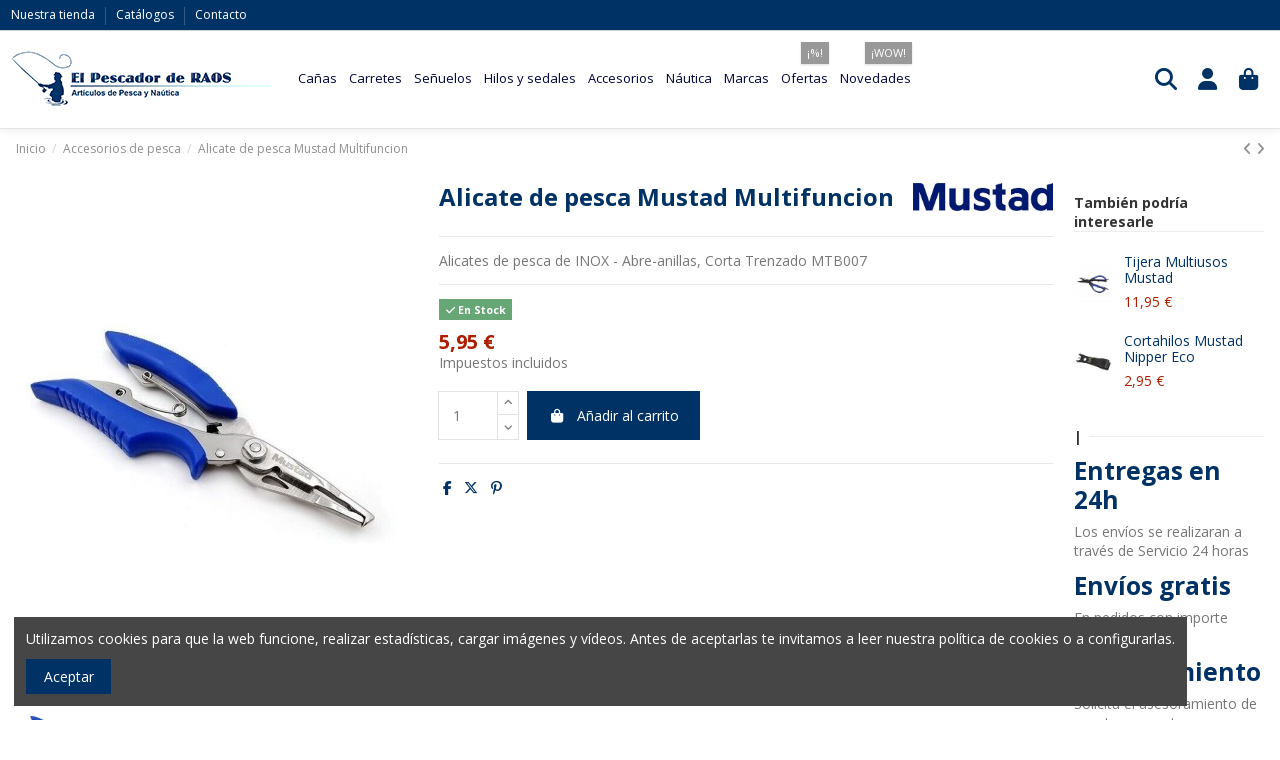

--- FILE ---
content_type: text/html; charset=utf-8
request_url: https://elpescadorderaos.es/accesorios-pesca/686-alicate-de-pesca-mustad-multifuncion-023534452602
body_size: 27335
content:
<!doctype html>
<html lang="es">

<head>
    
        
  <meta charset="utf-8">


  <meta http-equiv="x-ua-compatible" content="ie=edge">



  


  
  



  <title>Alicate de pesca Mustad Multifuncion | El Pescador de Raos</title>
  
    
  
  
    
  
  <meta name="description" content="Alicate de pesca Mustad Multifuncion. Entra en nuestra tienda online de pesca y náutica, descubre nuestro amplio catálogo y compra online con envíos en 24h.">
  <meta name="keywords" content="">
    
      <link rel="canonical" href="https://elpescadorderaos.es/accesorios-pesca/686-alicate-de-pesca-mustad-multifuncion-023534452602">    

  
      

  
     <script type="application/ld+json">
 {
   "@context": "https://schema.org",
   "@type": "Organization",
   "name" : "El Pescador de Raos",
   "url" : "https://elpescadorderaos.es/"
       ,"logo": {
       "@type": "ImageObject",
       "url":"https://elpescadorderaos.es/img/logo-1636448140.jpg"
     }
    }
</script>

<script type="application/ld+json">
  {
    "@context": "https://schema.org",
    "@type": "WebPage",
    "isPartOf": {
      "@type": "WebSite",
      "url":  "https://elpescadorderaos.es/",
      "name": "El Pescador de Raos"
    },
    "name": "Alicate de pesca Mustad Multifuncion | El Pescador de Raos",
    "url":  "https://elpescadorderaos.es/accesorios-pesca/686-alicate-de-pesca-mustad-multifuncion-023534452602"
  }
</script>


  <script type="application/ld+json">
    {
      "@context": "https://schema.org",
      "@type": "BreadcrumbList",
      "itemListElement": [
                  {
            "@type": "ListItem",
            "position": 1,
            "name": "Inicio",
            "item": "https://elpescadorderaos.es/"
          },              {
            "@type": "ListItem",
            "position": 2,
            "name": "Accesorios de pesca",
            "item": "https://elpescadorderaos.es/accesorios-pesca-20/"
          },              {
            "@type": "ListItem",
            "position": 3,
            "name": "Alicate de pesca Mustad Multifuncion",
            "item": "https://elpescadorderaos.es/accesorios-pesca/686-alicate-de-pesca-mustad-multifuncion-023534452602"
          }          ]
    }
  </script>


  

  
        <script type="application/ld+json">
  {
    "@context": "https://schema.org/",
    "@type": "Product",
    "@id": "#product-snippet-id",
    "name": "Alicate de pesca Mustad Multifuncion",
    "description": "Alicate de pesca Mustad Multifuncion. Entra en nuestra tienda online de pesca y náutica, descubre nuestro amplio catálogo y compra online con envíos en 24h.",
    "category": "Accesorios de pesca",
    "image" :"https://elpescadorderaos.es/1834-large_default/alicate-de-pesca-mustad-multifuncion.jpg",    "sku": "023534452602",
    "mpn": "023534452602"
    ,"gtin13": "023534452602"
        ,
    "brand": {
      "@type": "Brand",
      "name": "Mustad"
    }
            ,
    "weight": {
        "@context": "https://schema.org",
        "@type": "QuantitativeValue",
        "value": "0.100000",
        "unitCode": "kg"
    }
        ,
    "offers": {
      "@type": "Offer",
      "priceCurrency": "EUR",
      "name": "Alicate de pesca Mustad Multifuncion",
      "price": "5.95",
      "url": "https://elpescadorderaos.es/accesorios-pesca/686-alicate-de-pesca-mustad-multifuncion-023534452602",
      "priceValidUntil": "2026-02-02",
              "image": ["https://elpescadorderaos.es/1834-thickbox_default/alicate-de-pesca-mustad-multifuncion.jpg"],
            "sku": "023534452602",
      "mpn": "023534452602",
      "gtin13": "023534452602",              "availability": "https://schema.org/InStock",
      "seller": {
        "@type": "Organization",
        "name": "El Pescador de Raos"
      }
    }
      }
</script>


  
    
  



    <meta property="og:type" content="product">
    <meta property="og:url" content="https://elpescadorderaos.es/accesorios-pesca/686-alicate-de-pesca-mustad-multifuncion-023534452602">
    <meta property="og:title" content="Alicate de pesca Mustad Multifuncion | El Pescador de Raos">
    <meta property="og:site_name" content="El Pescador de Raos">
    <meta property="og:description" content="Alicate de pesca Mustad Multifuncion. Entra en nuestra tienda online de pesca y náutica, descubre nuestro amplio catálogo y compra online con envíos en 24h.">
            <meta property="og:image" content="https://elpescadorderaos.es/1834-thickbox_default/alicate-de-pesca-mustad-multifuncion.jpg">
        <meta property="og:image:width" content="1100">
        <meta property="og:image:height" content="1422">
    




      <meta name="viewport" content="initial-scale=1,user-scalable=no,maximum-scale=1,width=device-width">
  




  <link rel="icon" type="image/vnd.microsoft.icon" href="https://elpescadorderaos.es/img/favicon.ico?1638218903">
  <link rel="shortcut icon" type="image/x-icon" href="https://elpescadorderaos.es/img/favicon.ico?1638218903">
    




    <link rel="stylesheet" href="https://elpescadorderaos.es/themes/warehouse/assets/css/theme.css" type="text/css" media="all">
  <link rel="stylesheet" href="https://elpescadorderaos.es/modules/revsliderprestashop/public/assets/css/rs6.css" type="text/css" media="all">
  <link rel="stylesheet" href="https://elpescadorderaos.es/themes/warehouse/modules/productcomments/views/css/productcomments.css" type="text/css" media="all">
  <link rel="stylesheet" href="https://elpescadorderaos.es/js/jquery/plugins/fancybox/jquery.fancybox.css" type="text/css" media="all">
  <link rel="stylesheet" href="https://elpescadorderaos.es/modules/iqitcookielaw/views/css/front.css" type="text/css" media="all">
  <link rel="stylesheet" href="https://elpescadorderaos.es/themes/warehouse/modules/ph_simpleblog/views/css/ph_simpleblog-17.css" type="text/css" media="all">
  <link rel="stylesheet" href="https://elpescadorderaos.es/modules/ph_simpleblog/css/custom.css" type="text/css" media="all">
  <link rel="stylesheet" href="https://elpescadorderaos.es/modules/iqitsociallogin/views/css/front.css" type="text/css" media="all">
  <link rel="stylesheet" href="https://elpescadorderaos.es/modules/iqitthemeeditor/views/css/custom_s_1.css" type="text/css" media="all">
  <link rel="stylesheet" href="https://elpescadorderaos.es/modules/iqitsizecharts/views/css/front.css" type="text/css" media="all">
  <link rel="stylesheet" href="https://elpescadorderaos.es/modules/iqitreviews/views/css/front.css" type="text/css" media="all">
  <link rel="stylesheet" href="https://elpescadorderaos.es/modules/iqitmegamenu/views/css/front.css" type="text/css" media="all">
  <link rel="stylesheet" href="https://elpescadorderaos.es/modules/iqitextendedproduct/views/css/front.css" type="text/css" media="all">
  <link rel="stylesheet" href="https://elpescadorderaos.es/modules/iqitelementor/views/css/frontend.min.css" type="text/css" media="all">
  <link rel="stylesheet" href="https://elpescadorderaos.es/modules/iqitcookielaw/views/css/custom_s_1.css" type="text/css" media="all">
  <link rel="stylesheet" href="https://elpescadorderaos.es/modules/iqitmegamenu/views/css/iqitmegamenu_s_1.css" type="text/css" media="all">
  <link rel="stylesheet" href="https://elpescadorderaos.es/themes/warehouse/assets/css/custom.css" type="text/css" media="all">




<link rel="preload" as="font"
      href="https://elpescadorderaos.es/themes/warehouse/assets/css/font-awesome/webfonts/fa-brands-400.woff2"
      type="font/woff2" crossorigin="anonymous">

<link rel="preload" as="font"
      href="https://elpescadorderaos.es/themes/warehouse/assets/css/font-awesome/webfonts/fa-regular-400.woff2"
      type="font/woff2" crossorigin="anonymous">

<link rel="preload" as="font"
      href="https://elpescadorderaos.es/themes/warehouse/assets/css/font-awesome/webfonts/fa-solid-900.woff2"
      type="font/woff2" crossorigin="anonymous">

<link rel="preload" as="font"
      href="https://elpescadorderaos.es/themes/warehouse/assets/css/font-awesome/webfonts/fa-brands-400.woff2"
      type="font/woff2" crossorigin="anonymous">


<link  rel="preload stylesheet"  as="style" href="https://elpescadorderaos.es/themes/warehouse/assets/css/font-awesome/css/font-awesome-preload.css?v=6.7.2"
       type="text/css" crossorigin="anonymous">





  

  <script>
        var elementorFrontendConfig = {"isEditMode":"","stretchedSectionContainer":"","instagramToken":"","is_rtl":false,"ajax_csfr_token_url":"https:\/\/elpescadorderaos.es\/module\/iqitelementor\/Actions?process=handleCsfrToken&ajax=1"};
        var iqitTheme = {"rm_sticky":"0","rm_breakpoint":0,"op_preloader":"0","cart_style":"side","cart_confirmation":"modal","h_layout":"4","f_fixed":"","f_layout":"3","h_absolute":"0","h_sticky":"0","hw_width":"fullwidth","mm_content":"accordion","hm_submenu_width":"default","h_search_type":"full","pl_lazyload":true,"pl_infinity":false,"pl_rollover":true,"pl_crsl_autoplay":false,"pl_slider_ld":5,"pl_slider_d":4,"pl_slider_t":3,"pl_slider_p":2,"pp_thumbs":"bottom","pp_zoom":"inner","pp_image_layout":"carousel","pp_tabs":"tabha","pl_grid_qty":false};
        var iqitextendedproduct = {"speed":"70","hook":"modal"};
        var iqitfdc_from = 120;
        var iqitmegamenu = {"sticky":"false","containerSelector":"#wrapper > .container"};
        var iqitreviews = [];
        var prestashop = {"cart":{"products":[],"totals":{"total":{"type":"total","label":"Total","amount":0,"value":"0,00\u00a0\u20ac"},"total_including_tax":{"type":"total","label":"Total (impuestos incl.)","amount":0,"value":"0,00\u00a0\u20ac"},"total_excluding_tax":{"type":"total","label":"Total (impuestos excl.)","amount":0,"value":"0,00\u00a0\u20ac"}},"subtotals":{"products":{"type":"products","label":"Subtotal","amount":0,"value":"0,00\u00a0\u20ac"},"discounts":null,"shipping":{"type":"shipping","label":"Transporte","amount":0,"value":""},"tax":null},"products_count":0,"summary_string":"0 art\u00edculos","vouchers":{"allowed":1,"added":[]},"discounts":[],"minimalPurchase":0,"minimalPurchaseRequired":""},"currency":{"id":1,"name":"Euro","iso_code":"EUR","iso_code_num":"978","sign":"\u20ac"},"customer":{"lastname":null,"firstname":null,"email":null,"birthday":null,"newsletter":null,"newsletter_date_add":null,"optin":null,"website":null,"company":null,"siret":null,"ape":null,"is_logged":false,"gender":{"type":null,"name":null},"addresses":[]},"country":{"id_zone":"9","id_currency":"1","call_prefix":"34","iso_code":"ES","active":"1","contains_states":"1","need_identification_number":"0","need_zip_code":"1","zip_code_format":"NNNNN","display_tax_label":"1","name":"Espa\u00f1a","id":6},"language":{"name":"Espa\u00f1ol (Spanish)","iso_code":"es","locale":"es-ES","language_code":"es","active":"1","is_rtl":"0","date_format_lite":"d\/m\/Y","date_format_full":"d\/m\/Y H:i:s","id":1},"page":{"title":"","canonical":"https:\/\/elpescadorderaos.es\/accesorios-pesca\/686-alicate-de-pesca-mustad-multifuncion-023534452602","meta":{"title":"Alicate de pesca Mustad Multifuncion | El Pescador de Raos","description":"Alicate de pesca Mustad Multifuncion. Entra en nuestra tienda online de pesca y n\u00e1utica, descubre nuestro amplio cat\u00e1logo y compra online con env\u00edos en 24h.","keywords":"","robots":"index"},"page_name":"product","body_classes":{"lang-es":true,"lang-rtl":false,"country-ES":true,"currency-EUR":true,"layout-full-width":true,"page-product":true,"tax-display-enabled":true,"page-customer-account":false,"product-id-686":true,"product-Alicate de pesca Mustad Multifuncion":true,"product-id-category-20":true,"product-id-manufacturer-63":true,"product-id-supplier-0":true,"product-available-for-order":true},"admin_notifications":[],"password-policy":{"feedbacks":{"0":"Muy d\u00e9bil","1":"D\u00e9bil","2":"Promedio","3":"Fuerte","4":"Muy fuerte","Straight rows of keys are easy to guess":"Una serie seguida de teclas de la misma fila es f\u00e1cil de adivinar","Short keyboard patterns are easy to guess":"Los patrones de teclado cortos son f\u00e1ciles de adivinar","Use a longer keyboard pattern with more turns":"Usa un patr\u00f3n de teclado m\u00e1s largo y con m\u00e1s giros","Repeats like \"aaa\" are easy to guess":"Las repeticiones como \u00abaaa\u00bb son f\u00e1ciles de adivinar","Repeats like \"abcabcabc\" are only slightly harder to guess than \"abc\"":"Las repeticiones como \"abcabcabc\" son solo un poco m\u00e1s dif\u00edciles de adivinar que \"abc\"","Sequences like abc or 6543 are easy to guess":"Las secuencias como \"abc\" o \"6543\" son f\u00e1ciles de adivinar","Recent years are easy to guess":"Los a\u00f1os recientes son f\u00e1ciles de adivinar","Dates are often easy to guess":"Las fechas suelen ser f\u00e1ciles de adivinar","This is a top-10 common password":"Esta es una de las 10 contrase\u00f1as m\u00e1s comunes","This is a top-100 common password":"Esta es una de las 100 contrase\u00f1as m\u00e1s comunes","This is a very common password":"Esta contrase\u00f1a es muy com\u00fan","This is similar to a commonly used password":"Esta contrase\u00f1a es similar a otras contrase\u00f1as muy usadas","A word by itself is easy to guess":"Una palabra que por s\u00ed misma es f\u00e1cil de adivinar","Names and surnames by themselves are easy to guess":"Los nombres y apellidos completos son f\u00e1ciles de adivinar","Common names and surnames are easy to guess":"Los nombres comunes y los apellidos son f\u00e1ciles de adivinar","Use a few words, avoid common phrases":"Usa varias palabras, evita frases comunes","No need for symbols, digits, or uppercase letters":"No se necesitan s\u00edmbolos, d\u00edgitos o letras may\u00fasculas","Avoid repeated words and characters":"Evita repetir palabras y caracteres","Avoid sequences":"Evita secuencias","Avoid recent years":"Evita a\u00f1os recientes","Avoid years that are associated with you":"Evita a\u00f1os que puedan asociarse contigo","Avoid dates and years that are associated with you":"Evita a\u00f1os y fechas que puedan asociarse contigo","Capitalization doesn't help very much":"Las may\u00fasculas no ayudan mucho","All-uppercase is almost as easy to guess as all-lowercase":"Todo en may\u00fasculas es casi tan f\u00e1cil de adivinar como en min\u00fasculas","Reversed words aren't much harder to guess":"Las palabras invertidas no son mucho m\u00e1s dif\u00edciles de adivinar","Predictable substitutions like '@' instead of 'a' don't help very much":"Las sustituciones predecibles como usar \"@\" en lugar de \"a\" no ayudan mucho","Add another word or two. Uncommon words are better.":"A\u00f1ade una o dos palabras m\u00e1s. Es mejor usar palabras poco habituales."}}},"shop":{"name":"El Pescador de Raos","logo":"https:\/\/elpescadorderaos.es\/img\/logo-1636448140.jpg","stores_icon":"https:\/\/elpescadorderaos.es\/img\/logo_stores.png","favicon":"https:\/\/elpescadorderaos.es\/img\/favicon.ico"},"core_js_public_path":"\/themes\/","urls":{"base_url":"https:\/\/elpescadorderaos.es\/","current_url":"https:\/\/elpescadorderaos.es\/accesorios-pesca\/686-alicate-de-pesca-mustad-multifuncion-023534452602","shop_domain_url":"https:\/\/elpescadorderaos.es","img_ps_url":"https:\/\/elpescadorderaos.es\/img\/","img_cat_url":"https:\/\/elpescadorderaos.es\/img\/c\/","img_lang_url":"https:\/\/elpescadorderaos.es\/img\/l\/","img_prod_url":"https:\/\/elpescadorderaos.es\/img\/p\/","img_manu_url":"https:\/\/elpescadorderaos.es\/img\/m\/","img_sup_url":"https:\/\/elpescadorderaos.es\/img\/su\/","img_ship_url":"https:\/\/elpescadorderaos.es\/img\/s\/","img_store_url":"https:\/\/elpescadorderaos.es\/img\/st\/","img_col_url":"https:\/\/elpescadorderaos.es\/img\/co\/","img_url":"https:\/\/elpescadorderaos.es\/themes\/warehouse\/assets\/img\/","css_url":"https:\/\/elpescadorderaos.es\/themes\/warehouse\/assets\/css\/","js_url":"https:\/\/elpescadorderaos.es\/themes\/warehouse\/assets\/js\/","pic_url":"https:\/\/elpescadorderaos.es\/upload\/","theme_assets":"https:\/\/elpescadorderaos.es\/themes\/warehouse\/assets\/","theme_dir":"https:\/\/elpescadorderaos.es\/var\/www\/vhosts\/elpescadorderaos.es\/httpdocs\/themes\/warehouse\/","pages":{"address":"https:\/\/elpescadorderaos.es\/direccion","addresses":"https:\/\/elpescadorderaos.es\/direcciones","authentication":"https:\/\/elpescadorderaos.es\/iniciar-sesion","manufacturer":"https:\/\/elpescadorderaos.es\/marcas","cart":"https:\/\/elpescadorderaos.es\/carrito","category":"https:\/\/elpescadorderaos.es\/index.php?controller=category","cms":"https:\/\/elpescadorderaos.es\/index.php?controller=cms","contact":"https:\/\/elpescadorderaos.es\/contactenos","discount":"https:\/\/elpescadorderaos.es\/descuento","guest_tracking":"https:\/\/elpescadorderaos.es\/seguimiento-pedido-invitado","history":"https:\/\/elpescadorderaos.es\/historial-compra","identity":"https:\/\/elpescadorderaos.es\/datos-personales","index":"https:\/\/elpescadorderaos.es\/","my_account":"https:\/\/elpescadorderaos.es\/mi-cuenta","order_confirmation":"https:\/\/elpescadorderaos.es\/confirmacion-pedido","order_detail":"https:\/\/elpescadorderaos.es\/index.php?controller=order-detail","order_follow":"https:\/\/elpescadorderaos.es\/seguimiento-pedido","order":"https:\/\/elpescadorderaos.es\/pedido","order_return":"https:\/\/elpescadorderaos.es\/index.php?controller=order-return","order_slip":"https:\/\/elpescadorderaos.es\/facturas-abono","pagenotfound":"https:\/\/elpescadorderaos.es\/pagina-no-encontrada","password":"https:\/\/elpescadorderaos.es\/recuperar-contrase\u00f1a","pdf_invoice":"https:\/\/elpescadorderaos.es\/index.php?controller=pdf-invoice","pdf_order_return":"https:\/\/elpescadorderaos.es\/index.php?controller=pdf-order-return","pdf_order_slip":"https:\/\/elpescadorderaos.es\/index.php?controller=pdf-order-slip","prices_drop":"https:\/\/elpescadorderaos.es\/ofertas","product":"https:\/\/elpescadorderaos.es\/index.php?controller=product","registration":"https:\/\/elpescadorderaos.es\/index.php?controller=registration","search":"https:\/\/elpescadorderaos.es\/busqueda","sitemap":"https:\/\/elpescadorderaos.es\/mapa del sitio","stores":"https:\/\/elpescadorderaos.es\/index.php?controller=stores","supplier":"https:\/\/elpescadorderaos.es\/proveedor","new_products":"https:\/\/elpescadorderaos.es\/novedades","brands":"https:\/\/elpescadorderaos.es\/marcas","register":"https:\/\/elpescadorderaos.es\/index.php?controller=registration","order_login":"https:\/\/elpescadorderaos.es\/pedido?login=1"},"alternative_langs":[],"actions":{"logout":"https:\/\/elpescadorderaos.es\/?mylogout="},"no_picture_image":{"bySize":{"small_default":{"url":"https:\/\/elpescadorderaos.es\/img\/p\/es-default-small_default.jpg","width":98,"height":127},"cart_default":{"url":"https:\/\/elpescadorderaos.es\/img\/p\/es-default-cart_default.jpg","width":125,"height":162},"home_default":{"url":"https:\/\/elpescadorderaos.es\/img\/p\/es-default-home_default.jpg","width":236,"height":305},"large_default":{"url":"https:\/\/elpescadorderaos.es\/img\/p\/es-default-large_default.jpg","width":381,"height":492},"medium_default":{"url":"https:\/\/elpescadorderaos.es\/img\/p\/es-default-medium_default.jpg","width":452,"height":584},"thickbox_default":{"url":"https:\/\/elpescadorderaos.es\/img\/p\/es-default-thickbox_default.jpg","width":1100,"height":1422}},"small":{"url":"https:\/\/elpescadorderaos.es\/img\/p\/es-default-small_default.jpg","width":98,"height":127},"medium":{"url":"https:\/\/elpescadorderaos.es\/img\/p\/es-default-large_default.jpg","width":381,"height":492},"large":{"url":"https:\/\/elpescadorderaos.es\/img\/p\/es-default-thickbox_default.jpg","width":1100,"height":1422},"legend":""}},"configuration":{"display_taxes_label":true,"display_prices_tax_incl":true,"is_catalog":false,"show_prices":true,"opt_in":{"partner":true},"quantity_discount":{"type":"discount","label":"Descuento unitario"},"voucher_enabled":1,"return_enabled":0},"field_required":[],"breadcrumb":{"links":[{"title":"Inicio","url":"https:\/\/elpescadorderaos.es\/"},{"title":"Accesorios de pesca","url":"https:\/\/elpescadorderaos.es\/accesorios-pesca-20\/"},{"title":"Alicate de pesca Mustad Multifuncion","url":"https:\/\/elpescadorderaos.es\/accesorios-pesca\/686-alicate-de-pesca-mustad-multifuncion-023534452602"}],"count":3},"link":{"protocol_link":"https:\/\/","protocol_content":"https:\/\/"},"time":1768730789,"static_token":"56dea55ff2340a0b95f913696ed22546","token":"558a83820fca9e6c79cc85f1320ff71c","debug":false};
        var psemailsubscription_subscription = "https:\/\/elpescadorderaos.es\/module\/ps_emailsubscription\/subscription";
      </script>



  


    
            <meta property="product:pretax_price:amount" content="4.917355">
        <meta property="product:pretax_price:currency" content="EUR">
        <meta property="product:price:amount" content="5.95">
        <meta property="product:price:currency" content="EUR">
                <meta property="product:weight:value" content="0.100000">
        <meta property="product:weight:units" content="kg">
    
    

     <!-- Global site tag (gtag.js) - Google Analytics -->
<script async src="https://www.googletagmanager.com/gtag/js?id=UA-48546629-1"></script>
<script>
  window.dataLayer = window.dataLayer || [];
  function gtag(){dataLayer.push(arguments);}
  gtag('js', new Date());

  gtag('config', 'UA-48546629-1');
</script>
 </head>

<body id="product" class="lang-es country-es currency-eur layout-full-width page-product tax-display-enabled product-id-686 product-alicate-de-pesca-mustad-multifuncion product-id-category-20 product-id-manufacturer-63 product-id-supplier-0 product-available-for-order body-desktop-header-style-w-4">


    




    


<main id="main-page-content"  >
    
            

    <header id="header" class="desktop-header-style-w-4">
        
            
  <div class="header-banner">
    
  </div>




            <nav class="header-nav">
        <div class="container">
    
        <div class="row justify-content-between">
            <div class="col col-auto col-md left-nav">
                                            <div class="block-iqitlinksmanager block-iqitlinksmanager-2 block-links-inline d-inline-block">
            <ul>
                                                            <li>
                            <a
                                    href="https://elpescadorderaos.es/4-nuestra-tienda"
                                                                                                    >
                                Nuestra tienda
                            </a>
                        </li>
                                                                                <li>
                            <a
                                    href="https://elpescadorderaos.es/7-catalogos"
                                                                                                    >
                                Catálogos
                            </a>
                        </li>
                                                                                <li>
                            <a
                                    href="https://elpescadorderaos.es/6-contacto"
                                                                                                    >
                                Contacto
                            </a>
                        </li>
                                                </ul>
        </div>
    
            </div>
            <div class="col col-auto center-nav text-center">
                
             </div>
            <div class="col col-auto col-md right-nav text-right">
                
             </div>
        </div>

                        </div>
            </nav>
        



<div id="desktop-header" class="desktop-header-style-4">
    
            
<div class="header-top">
    <div id="desktop-header-container" class="container">
        <div class="row align-items-center">
                            <div class="col col-auto col-header-left">
                    <div id="desktop_logo">
                        
  <a href="https://elpescadorderaos.es/">
    <img class="logo img-fluid"
         src="https://elpescadorderaos.es/img/logo-1636448140.jpg"
                  alt="El Pescador de Raos"
         width="260"
         height="65"
    >
  </a>

                    </div>
                    
                </div>
                <div class="col col-header-center col-header-menu">
                                        <div id="iqitmegamenu-wrapper" class="iqitmegamenu-wrapper iqitmegamenu-all">
	<div class="container container-iqitmegamenu">
		<div id="iqitmegamenu-horizontal" class="iqitmegamenu  clearfix" role="navigation">

						
			<nav id="cbp-hrmenu" class="cbp-hrmenu cbp-horizontal cbp-hrsub-narrow">
				<ul>
											<li id="cbp-hrmenu-tab-3"
							class="cbp-hrmenu-tab cbp-hrmenu-tab-3  cbp-has-submeu">
							<a href="https://elpescadorderaos.es/canas-pescar-online-3/" class="nav-link" 
										>
										

										<span class="cbp-tab-title">
											Cañas											<i class="fa fa-angle-down cbp-submenu-aindicator"></i></span>
																			</a>
																			<div class="cbp-hrsub col-3">
											<div class="cbp-hrsub-inner">
												<div class="container iqitmegamenu-submenu-container">
													
																																													




<div class="row menu_row menu-element  first_rows menu-element-id-1">
                

                                                




    <div class="col-12 cbp-menu-column cbp-menu-element menu-element-id-3 ">
        <div class="cbp-menu-column-inner">
                        
                
                
                    
                                                    <div class="row cbp-categories-row">
                                                                                                            <div class="col-12">
                                            <div class="cbp-category-link-w"><a href="https://elpescadorderaos.es/canas-pescar-online-3/"
                                                                                class="cbp-column-title nav-link cbp-category-title">Cañas de pescar</a>
                                                                                                                                                    
    <ul class="cbp-links cbp-category-tree"><li ><div class="cbp-category-link-w"><a href="https://elpescadorderaos.es/canas-de-pesca-a-boya-4/">Cañas de pesca &quot;A boya&quot;</a></div></li><li ><div class="cbp-category-link-w"><a href="https://elpescadorderaos.es/canas-de-tenya-tai-rubber-5/">Cañas de Tenya / Tai Rubber</a></div></li><li ><div class="cbp-category-link-w"><a href="https://elpescadorderaos.es/canas-pescar-spinning-10/">Cañas de Spinning</a></div></li><li ><div class="cbp-category-link-w"><a href="https://elpescadorderaos.es/canas-pescar-surfcasting-11/">Cañas de Surfcasting</a></div></li><li ><div class="cbp-category-link-w"><a href="https://elpescadorderaos.es/canas-pescar-telescopicas-12/">Cañas Telescópicas</a></div></li><li ><div class="cbp-category-link-w"><a href="https://elpescadorderaos.es/canas-embarcacion-fondeada-13/">Cañas para Embarcación</a></div></li><li ><div class="cbp-category-link-w"><a href="https://elpescadorderaos.es/canas-pescar-popping-atun-14/">Cañas de Popping</a></div></li><li ><div class="cbp-category-link-w"><a href="https://elpescadorderaos.es/canas-pescar-slow-jigging-15/">Cañas de Slow Jigging</a></div></li><li ><div class="cbp-category-link-w"><a href="https://elpescadorderaos.es/canas-pescar-para-rockfishing-16/">Cañas de Rockfishing</a></div></li><li ><div class="cbp-category-link-w"><a href="https://elpescadorderaos.es/canas-eging-pescar-calamar-17/">Cañas de Eging - Calamar</a></div></li><li ><div class="cbp-category-link-w"><a href="https://elpescadorderaos.es/canas-de-currican-64/">Cañas de Curricán</a></div></li></ul>

                                                                                            </div>
                                        </div>
                                                                                                </div>
                                            
                
            

            
            </div>    </div>
                            
                </div>
																													
																									</div>
											</div>
										</div>
																</li>
												<li id="cbp-hrmenu-tab-4"
							class="cbp-hrmenu-tab cbp-hrmenu-tab-4  cbp-has-submeu">
							<a href="https://elpescadorderaos.es/carretes-pesca-6/" class="nav-link" 
										>
										

										<span class="cbp-tab-title">
											Carretes											<i class="fa fa-angle-down cbp-submenu-aindicator"></i></span>
																			</a>
																			<div class="cbp-hrsub col-3">
											<div class="cbp-hrsub-inner">
												<div class="container iqitmegamenu-submenu-container">
													
																																													




<div class="row menu_row menu-element  first_rows menu-element-id-1">
                

                                                




    <div class="col-12 cbp-menu-column cbp-menu-element menu-element-id-2 ">
        <div class="cbp-menu-column-inner">
                        
                
                
                    
                                                    <div class="row cbp-categories-row">
                                                                                                            <div class="col-12">
                                            <div class="cbp-category-link-w"><a href="https://elpescadorderaos.es/carretes-pesca-6/"
                                                                                class="cbp-column-title nav-link cbp-category-title">Carretes de pesca</a>
                                                                                                                                                    
    <ul class="cbp-links cbp-category-tree"><li ><div class="cbp-category-link-w"><a href="https://elpescadorderaos.es/carretes-pesca-electricos-48/">Carretes Eléctricos</a></div></li><li ><div class="cbp-category-link-w"><a href="https://elpescadorderaos.es/carretes-pesca-spinning-50/">Carretes de Spinning</a></div></li><li ><div class="cbp-category-link-w"><a href="https://elpescadorderaos.es/carretes-pesca-surfcasting-66/">Carretes de Surfcasting</a></div></li><li ><div class="cbp-category-link-w"><a href="https://elpescadorderaos.es/carretes-currican-51/">Carretes de Currican</a></div></li><li ><div class="cbp-category-link-w"><a href="https://elpescadorderaos.es/carretes-slow-jigging-52/">Carretes de Slow Jigging</a></div></li><li ><div class="cbp-category-link-w"><a href="https://elpescadorderaos.es/carretes-popping-53/">Carretes de Popping</a></div></li></ul>

                                                                                            </div>
                                        </div>
                                                                                                </div>
                                            
                
            

            
            </div>    </div>
                            
                </div>
																													
																									</div>
											</div>
										</div>
																</li>
												<li id="cbp-hrmenu-tab-5"
							class="cbp-hrmenu-tab cbp-hrmenu-tab-5  cbp-has-submeu">
							<a href="https://elpescadorderaos.es/senuelos-de-pesca-9/" class="nav-link" 
										>
										

										<span class="cbp-tab-title">
											Señuelos											<i class="fa fa-angle-down cbp-submenu-aindicator"></i></span>
																			</a>
																			<div class="cbp-hrsub col-12">
											<div class="cbp-hrsub-inner">
												<div class="container iqitmegamenu-submenu-container">
													
																																													




<div class="row menu_row menu-element  first_rows menu-element-id-5">
                

                                                




    <div class="col-3 cbp-menu-column cbp-menu-element menu-element-id-6 ">
        <div class="cbp-menu-column-inner">
                        
                
                
                    
                                                    <div class="row cbp-categories-row">
                                                                                                            <div class="col-12">
                                            <div class="cbp-category-link-w"><a href="https://elpescadorderaos.es/senuelos-spinning-lubina-23/"
                                                                                class="cbp-column-title nav-link cbp-category-title">Señuelos de Spinning - Lubina</a>
                                                                                                                                                    
    <ul class="cbp-links cbp-category-tree"><li ><div class="cbp-category-link-w"><a href="https://elpescadorderaos.es/senuelos-yo-zuri-spinning-lubina-24/">Señuelos Yo-Zuri</a></div></li><li ><div class="cbp-category-link-w"><a href="https://elpescadorderaos.es/senuelos-spanish-lures-spinning-lubina-25/">Señuelos Spanish Lures</a></div></li><li ><div class="cbp-category-link-w"><a href="https://elpescadorderaos.es/senuelos-ykr-spinning-lubina-26/">Señuelos YKR</a></div></li><li ><div class="cbp-category-link-w"><a href="https://elpescadorderaos.es/senuelos-tackle-house-spinning-lubina-28/">Señuelos Tackle House</a></div></li><li ><div class="cbp-category-link-w"><a href="https://elpescadorderaos.es/senuelos-xorus-spinning-lubina-29/">Señuelos Xorus</a></div></li><li ><div class="cbp-category-link-w"><a href="https://elpescadorderaos.es/senuelos-duo-spinning-lubina-30/">Señuelos Duo</a></div></li><li ><div class="cbp-category-link-w"><a href="https://elpescadorderaos.es/senuelos-megabass-spinning-lubina-31/">Señuelos Megabass</a></div></li><li ><div class="cbp-category-link-w"><a href="https://elpescadorderaos.es/senuelos-zenith-spinning-lubina-32/">Señuelos Zenith</a></div></li><li ><div class="cbp-category-link-w"><a href="https://elpescadorderaos.es/senuelos-fiiish-spinning-lubina-33/">Señuelos Fiiish</a></div></li><li ><div class="cbp-category-link-w"><a href="https://elpescadorderaos.es/vinilos-pesca-spinning-lubina-34/">Vinilos de pesca de Spinning</a></div></li></ul>

                                                                                            </div>
                                        </div>
                                                                                                </div>
                                            
                
            

            
            </div>    </div>
                                    




    <div class="col-3 cbp-menu-column cbp-menu-element menu-element-id-7 ">
        <div class="cbp-menu-column-inner">
                        
                
                
                    
                                                    <div class="row cbp-categories-row">
                                                                                                            <div class="col-12">
                                            <div class="cbp-category-link-w"><a href="https://elpescadorderaos.es/senuelos-jigging-slow-jigging-35/"
                                                                                class="cbp-column-title nav-link cbp-category-title">Señuelos de Jigging - Slow Jigging</a>
                                                                                                                                                    
    <ul class="cbp-links cbp-category-tree"><li ><div class="cbp-category-link-w"><a href="https://elpescadorderaos.es/senuelos-jigging-39/">Señuelos de Jigging</a></div></li><li ><div class="cbp-category-link-w"><a href="https://elpescadorderaos.es/senuelos-slow-jigging-36/">Señuelos de Slow Jigging</a></div></li><li ><div class="cbp-category-link-w"><a href="https://elpescadorderaos.es/vinilos-jigging-37/">Vinilos de Jigging</a></div></li><li ><div class="cbp-category-link-w"><a href="https://elpescadorderaos.es/senuelos-jlc-jigging-38/">Señuelos JLC - Jigging a la Carta</a></div></li></ul>

                                                                                            </div>
                                        </div>
                                                                                                </div>
                                            
                
            

            
            </div>    </div>
                                    




    <div class="col-3 cbp-menu-column cbp-menu-element menu-element-id-8 ">
        <div class="cbp-menu-column-inner">
                        
                
                
                    
                                                    <div class="row cbp-categories-row">
                                                                                                            <div class="col-12">
                                            <div class="cbp-category-link-w"><a href="https://elpescadorderaos.es/senuelos-de-calamar-40/"
                                                                                class="cbp-column-title nav-link cbp-category-title">Señuelos de Calamar</a>
                                                                                                                                                    
    <ul class="cbp-links cbp-category-tree"><li ><div class="cbp-category-link-w"><a href="https://elpescadorderaos.es/senuelos-yamashita-calamar-41/">Señuelos Yamashita calamar</a></div></li><li ><div class="cbp-category-link-w"><a href="https://elpescadorderaos.es/senuelos-yo-zuri-eging-calamar-42/">Señuelos Yo-Zuri calamar</a></div></li><li ><div class="cbp-category-link-w"><a href="https://elpescadorderaos.es/senuelos-dtd-eging-calamar-43/">Señuelos DTD calamar</a></div></li></ul>

                                                                                            </div>
                                        </div>
                                                                                                </div>
                                            
                
            

            
            </div>    </div>
                                    




    <div class="col-3 cbp-menu-column cbp-menu-element menu-element-id-9 ">
        <div class="cbp-menu-column-inner">
                        
                                                            <span class="cbp-column-title nav-link transition-300">Otros señuelos de pesca </span>
                                    
                
                                            <ul class="cbp-links cbp-valinks cbp-valinks-vertical">
                                                                                                <li><a href="https://elpescadorderaos.es/senuelos-rockfishing-45/"
                                           >Señuelos de Rockfishing</a>
                                    </li>
                                                                                                                                <li><a href="https://elpescadorderaos.es/senuelos-darting-46/"
                                           >Señuelos de Darting</a>
                                    </li>
                                                                                                                                <li><a href="https://elpescadorderaos.es/senuelos-currican-popping-47/"
                                           >Señuelos de Currican / Popping</a>
                                    </li>
                                                                                    </ul>
                    
                
            

            
            </div>    </div>
                            
                </div>
																													
																									</div>
											</div>
										</div>
																</li>
												<li id="cbp-hrmenu-tab-6"
							class="cbp-hrmenu-tab cbp-hrmenu-tab-6  cbp-has-submeu">
							<a href="https://elpescadorderaos.es/hilos-sedales-pesca-18/" class="nav-link" 
										>
										

										<span class="cbp-tab-title">
											Hilos y sedales											<i class="fa fa-angle-down cbp-submenu-aindicator"></i></span>
																			</a>
																			<div class="cbp-hrsub col-3">
											<div class="cbp-hrsub-inner">
												<div class="container iqitmegamenu-submenu-container">
													
																																													




<div class="row menu_row menu-element  first_rows menu-element-id-1">
                

                                                




    <div class="col-12 cbp-menu-column cbp-menu-element menu-element-id-2 ">
        <div class="cbp-menu-column-inner">
                        
                
                
                    
                                                    <div class="row cbp-categories-row">
                                                                                                            <div class="col-12">
                                            <div class="cbp-category-link-w"><a href="https://elpescadorderaos.es/hilos-sedales-pesca-18/"
                                                                                class="cbp-column-title nav-link cbp-category-title">Hilos y sedales de pesca</a>
                                                                                                                                                    
    <ul class="cbp-links cbp-category-tree"><li ><div class="cbp-category-link-w"><a href="https://elpescadorderaos.es/hilos-pesca-monofilamento-54/">Hilos de pesca Monofilamento</a></div></li><li ><div class="cbp-category-link-w"><a href="https://elpescadorderaos.es/hilos-pesca-trenzados-55/">Hilos de pesca Trenzados</a></div></li><li ><div class="cbp-category-link-w"><a href="https://elpescadorderaos.es/hilos-pesca-fluorocarbono-56/">Hilos de pesca de Fluorocarbono</a></div></li></ul>

                                                                                            </div>
                                        </div>
                                                                                                </div>
                                            
                
            

            
            </div>    </div>
                            
                </div>
																													
																									</div>
											</div>
										</div>
																</li>
												<li id="cbp-hrmenu-tab-8"
							class="cbp-hrmenu-tab cbp-hrmenu-tab-8  cbp-has-submeu">
							<a href="https://elpescadorderaos.es/accesorios-pesca-20/" class="nav-link" 
										>
										

										<span class="cbp-tab-title">
											Accesorios											<i class="fa fa-angle-down cbp-submenu-aindicator"></i></span>
																			</a>
																			<div class="cbp-hrsub col-3">
											<div class="cbp-hrsub-inner">
												<div class="container iqitmegamenu-submenu-container">
													
																																													




<div class="row menu_row menu-element  first_rows menu-element-id-1">
                

                                                




    <div class="col-12 cbp-menu-column cbp-menu-element menu-element-id-2 ">
        <div class="cbp-menu-column-inner">
                        
                
                
                    
                                                    <div class="row cbp-categories-row">
                                                                                                            <div class="col-12">
                                            <div class="cbp-category-link-w"><a href="https://elpescadorderaos.es/accesorios-pesca-20/"
                                                                                class="cbp-column-title nav-link cbp-category-title">Accesorios de pesca</a>
                                                                                                                                                    
    <ul class="cbp-links cbp-category-tree"><li ><div class="cbp-category-link-w"><a href="https://elpescadorderaos.es/anzuelos-pesca-57/">Anzuelos de pesca</a></div></li><li ><div class="cbp-category-link-w"><a href="https://elpescadorderaos.es/herramientas-pesca-58/">Herramientas de pesca</a></div></li><li ><div class="cbp-category-link-w"><a href="https://elpescadorderaos.es/linternas-pesca-59/">Linternas de pesca</a></div></li><li ><div class="cbp-category-link-w"><a href="https://elpescadorderaos.es/termos-y-neveras--65/">Termos y neveras</a></div></li><li ><div class="cbp-category-link-w"><a href="https://elpescadorderaos.es/ropa-vadeadores-botas-pesca-60/">Ropa y calzado de pesca</a></div></li><li ><div class="cbp-category-link-w"><a href="https://elpescadorderaos.es/mochilas-bolsas-cajas-pesca-61/">Mochilas, bolsas y cajas de pesca</a></div></li></ul>

                                                                                            </div>
                                        </div>
                                                                                                </div>
                                            
                
            

            
            </div>    </div>
                            
                </div>
																													
																									</div>
											</div>
										</div>
																</li>
												<li id="cbp-hrmenu-tab-9"
							class="cbp-hrmenu-tab cbp-hrmenu-tab-9 ">
							<a href="https://elpescadorderaos.es/tienda-nautica-salvamento-online-21/" class="nav-link" 
										>
										

										<span class="cbp-tab-title">
											Náutica</span>
																			</a>
																</li>
												<li id="cbp-hrmenu-tab-16"
							class="cbp-hrmenu-tab cbp-hrmenu-tab-16  cbp-has-submeu">
							<a href="https://elpescadorderaos.es/marcas" class="nav-link" 
										>
										

										<span class="cbp-tab-title">
											Marcas											<i class="fa fa-angle-down cbp-submenu-aindicator"></i></span>
																			</a>
																			<div class="cbp-hrsub col-12">
											<div class="cbp-hrsub-inner">
												<div class="container iqitmegamenu-submenu-container">
													
																																													




<div class="row menu_row menu-element  first_rows menu-element-id-1">
                

                                                




    <div class="col-3 cbp-menu-column cbp-menu-element menu-element-id-4 ">
        <div class="cbp-menu-column-inner">
                        
                
                
                                            <ul class="cbp-links cbp-valinks">
                                                                                                <li><a href="https://elpescadorderaos.es/marca/akami-2"
                                           >Akami</a>
                                    </li>
                                                                                                                                <li><a href="https://elpescadorderaos.es/marca/asari-1"
                                           >Asari</a>
                                    </li>
                                                                                                                                <li><a href="https://elpescadorderaos.es/marca/cinnetic-3"
                                           >Cinnetic</a>
                                    </li>
                                                                                                                                <li><a href="https://elpescadorderaos.es/marca/colmic-4"
                                           >Colmic</a>
                                    </li>
                                                                                                                                <li><a href="https://elpescadorderaos.es/marca/daiwa-5"
                                           >Daiwa</a>
                                    </li>
                                                                                                                                <li><a href="https://elpescadorderaos.es/marca/dtd-6"
                                           >DTD</a>
                                    </li>
                                                                                                                                <li><a href="https://elpescadorderaos.es/marca/duo-48"
                                           >DUO</a>
                                    </li>
                                                                                                                                <li><a href="https://elpescadorderaos.es/marca/everol-35"
                                           >Everol</a>
                                    </li>
                                                                                                                                <li><a href="https://elpescadorderaos.es/marca/evia-41"
                                           >Evia</a>
                                    </li>
                                                                                                                                <li><a href="https://elpescadorderaos.es/marca/fiiish-50"
                                           >Fiiish</a>
                                    </li>
                                                                                    </ul>
                    
                
            

            
            </div>    </div>
                                    




    <div class="col-3 cbp-menu-column cbp-menu-element menu-element-id-5 ">
        <div class="cbp-menu-column-inner">
                        
                
                
                                            <ul class="cbp-links cbp-valinks">
                                                                                                <li><a href="https://elpescadorderaos.es/marca/fuji-44"
                                           >Fuji</a>
                                    </li>
                                                                                                                                <li><a href="https://elpescadorderaos.es/marca/grauvell-30"
                                           >Grauvell</a>
                                    </li>
                                                                                                                                <li><a href="https://elpescadorderaos.es/marca/hart-7"
                                           >Hart</a>
                                    </li>
                                                                                                                                <li><a href="https://elpescadorderaos.es/marca/hydra-31"
                                           >Hydra</a>
                                    </li>
                                                                                                                                <li><a href="https://elpescadorderaos.es/marca/imnasa-25"
                                           >Imnasa</a>
                                    </li>
                                                                                                                                <li><a href="https://elpescadorderaos.es/marca/jlc-26"
                                           >JLC</a>
                                    </li>
                                                                                                                                <li><a href="https://elpescadorderaos.es/marca/kali-kunnan-8"
                                           >Kali Kunnan</a>
                                    </li>
                                                                                                                                <li><a href="https://elpescadorderaos.es/marca/lalizas-23"
                                           >Lalizas</a>
                                    </li>
                                                                                                                                <li><a href="https://elpescadorderaos.es/marca/lineaeffe-9"
                                           >Lineaeffe</a>
                                    </li>
                                                                                                                                <li><a href="https://elpescadorderaos.es/marca/megabass-49"
                                           >Megabass</a>
                                    </li>
                                                                                    </ul>
                    
                
            

            
            </div>    </div>
                                    




    <div class="col-3 cbp-menu-column cbp-menu-element menu-element-id-6 ">
        <div class="cbp-menu-column-inner">
                        
                
                
                                            <ul class="cbp-links cbp-valinks">
                                                                                                <li><a href="https://elpescadorderaos.es/marca/nuova-rade-29"
                                           >Nuova Rade</a>
                                    </li>
                                                                                                                                <li><a href="https://elpescadorderaos.es/marca/okuma-36"
                                           >Okuma</a>
                                    </li>
                                                                                                                                <li><a href="https://elpescadorderaos.es/marca/penn-10"
                                           >Penn</a>
                                    </li>
                                                                                                                                <li><a href="https://elpescadorderaos.es/marca/pro-hunter-45"
                                           >Pro Hunter</a>
                                    </li>
                                                                                                                                <li><a href="https://elpescadorderaos.es/marca/shimano-12"
                                           >Shimano</a>
                                    </li>
                                                                                                                                <li><a href="https://elpescadorderaos.es/marca/spanish-lures-13"
                                           >Spanish Lures</a>
                                    </li>
                                                                                                                                <li><a href="https://elpescadorderaos.es/marca/tailwalk-32"
                                           >Tailwalk</a>
                                    </li>
                                                                                                                                <li><a href="https://elpescadorderaos.es/marca/tica-38"
                                           >Tica</a>
                                    </li>
                                                                                                                                <li><a href="https://elpescadorderaos.es/marca/trabucco-14"
                                           >Trabucco</a>
                                    </li>
                                                                                                                                <li><a href="https://elpescadorderaos.es/marca/tubertini-15"
                                           >Tubertini</a>
                                    </li>
                                                                                    </ul>
                    
                
            

            
            </div>    </div>
                                    




    <div class="col-3 cbp-menu-column cbp-menu-element menu-element-id-3 ">
        <div class="cbp-menu-column-inner">
                        
                
                
                                            <ul class="cbp-links cbp-valinks">
                                                                                                <li><a href="https://elpescadorderaos.es/marca/vercelli-16"
                                           >Vercelli</a>
                                    </li>
                                                                                                                                <li><a href="https://elpescadorderaos.es/marca/veret-33"
                                           >Veret</a>
                                    </li>
                                                                                                                                <li><a href="https://elpescadorderaos.es/marca/yamashita-17"
                                           >Yamashita</a>
                                    </li>
                                                                                                                                <li><a href="https://elpescadorderaos.es/marca/yeti-18"
                                           >YETI</a>
                                    </li>
                                                                                                                                <li><a href="https://elpescadorderaos.es/marca/ykr-19"
                                           >YKR</a>
                                    </li>
                                                                                                                                <li><a href="https://elpescadorderaos.es/marca/yo-zuri-20"
                                           >Yo Zuri</a>
                                    </li>
                                                                                                                                <li><a href="https://elpescadorderaos.es/marca/yokozuna-21"
                                           >Yokozuna</a>
                                    </li>
                                                                                                                                <li><a href="https://elpescadorderaos.es/marca/zun-zun-40"
                                           >Zun Zun</a>
                                    </li>
                                                                                    </ul>
                    
                
            

            
            </div>    </div>
                            
                </div>
																													
																									</div>
											</div>
										</div>
																</li>
												<li id="cbp-hrmenu-tab-13"
							class="cbp-hrmenu-tab cbp-hrmenu-tab-13 ">
							<a href="https://elpescadorderaos.es/ofertas" class="nav-link" 
										>
										

										<span class="cbp-tab-title">
											Ofertas</span>
										<span
												class="label cbp-legend cbp-legend-main"> ¡%!
										</span>									</a>
																</li>
												<li id="cbp-hrmenu-tab-14"
							class="cbp-hrmenu-tab cbp-hrmenu-tab-14 ">
							<a href="https://elpescadorderaos.es/novedades" class="nav-link" 
										>
										

										<span class="cbp-tab-title">
											Novedades</span>
										<span
												class="label cbp-legend cbp-legend-main"> ¡WOW!
										</span>									</a>
																</li>
											</ul>
				</nav>
			</div>
		</div>
		<div id="sticky-cart-wrapper"></div>
	</div>

		<div id="_desktop_iqitmegamenu-mobile">
		<div id="iqitmegamenu-mobile"
			class="mobile-menu js-mobile-menu  d-flex flex-column">

			<div class="mm-panel__header  mobile-menu__header-wrapper px-2 py-2">
				<div class="mobile-menu__header js-mobile-menu__header">

					<button type="button" class="mobile-menu__back-btn js-mobile-menu__back-btn btn">
						<span aria-hidden="true" class="fa fa-angle-left  align-middle mr-4"></span>
						<span class="mobile-menu__title js-mobile-menu__title paragraph-p1 align-middle"></span>
					</button>
					
				</div>
				<button type="button" class="btn btn-icon mobile-menu__close js-mobile-menu__close" aria-label="Close"
					data-toggle="dropdown">
					<span aria-hidden="true" class="fa fa-times"></span>
				</button>
			</div>

			<div class="position-relative mobile-menu__content flex-grow-1 mx-c16 my-c24 ">
				<ul
					class=" w-100  m-0 mm-panel__scroller mobile-menu__scroller px-4 py-4">
					<li class="mobile-menu__above-content"></li>
													



			
	<li class="mobile-menu__tab  d-flex flex-wrap js-mobile-menu__tab"><a  href="https://elpescadorderaos.es/canas-pescar-online-3/"  class="flex-fill mobile-menu__link js-mobile-menu__link-accordion--has-submenu  ">Cañas de pescar</a><span class="mobile-menu__arrow js-mobile-menu__link-accordion--has-submenu"><i class="fa fa-angle-down mobile-menu__expand-icon" aria-hidden="true"></i><i class="fa fa-angle-up mobile-menu__close-icon" aria-hidden="true"></i></span><div class="mobile-menu__tab-row-break"></div>
	<ul class="mobile-menu__submenu  mobile-menu__submenu--accordion js-mobile-menu__submenu"><li class="mobile-menu__tab  d-flex flex-wrap js-mobile-menu__tab"><a  href="https://elpescadorderaos.es/canas-de-pesca-a-boya-4/"  class="flex-fill mobile-menu__link ">Cañas de pesca &quot;A boya&quot;</a></li><li class="mobile-menu__tab  d-flex flex-wrap js-mobile-menu__tab"><a  href="https://elpescadorderaos.es/canas-de-tenya-tai-rubber-5/"  class="flex-fill mobile-menu__link ">Cañas de Tenya / Tai Rubber</a></li><li class="mobile-menu__tab  d-flex flex-wrap js-mobile-menu__tab"><a  href="https://elpescadorderaos.es/canas-pescar-spinning-10/"  class="flex-fill mobile-menu__link ">Cañas de Spinning</a></li><li class="mobile-menu__tab  d-flex flex-wrap js-mobile-menu__tab"><a  href="https://elpescadorderaos.es/canas-pescar-surfcasting-11/"  class="flex-fill mobile-menu__link ">Cañas de Surfcasting</a></li><li class="mobile-menu__tab  d-flex flex-wrap js-mobile-menu__tab"><a  href="https://elpescadorderaos.es/canas-pescar-telescopicas-12/"  class="flex-fill mobile-menu__link ">Cañas Telescópicas</a></li><li class="mobile-menu__tab  d-flex flex-wrap js-mobile-menu__tab"><a  href="https://elpescadorderaos.es/canas-embarcacion-fondeada-13/"  class="flex-fill mobile-menu__link ">Cañas para Embarcación</a></li><li class="mobile-menu__tab  d-flex flex-wrap js-mobile-menu__tab"><a  href="https://elpescadorderaos.es/canas-pescar-popping-atun-14/"  class="flex-fill mobile-menu__link ">Cañas de Popping</a></li><li class="mobile-menu__tab  d-flex flex-wrap js-mobile-menu__tab"><a  href="https://elpescadorderaos.es/canas-pescar-slow-jigging-15/"  class="flex-fill mobile-menu__link ">Cañas de Slow Jigging</a></li><li class="mobile-menu__tab  d-flex flex-wrap js-mobile-menu__tab"><a  href="https://elpescadorderaos.es/canas-pescar-para-rockfishing-16/"  class="flex-fill mobile-menu__link ">Cañas de Rockfishing</a></li><li class="mobile-menu__tab  d-flex flex-wrap js-mobile-menu__tab"><a  href="https://elpescadorderaos.es/canas-eging-pescar-calamar-17/"  class="flex-fill mobile-menu__link ">Cañas de Eging - Calamar</a></li><li class="mobile-menu__tab  d-flex flex-wrap js-mobile-menu__tab"><a  href="https://elpescadorderaos.es/canas-de-currican-64/"  class="flex-fill mobile-menu__link ">Cañas de Curricán</a></li></ul>	</li><li class="mobile-menu__tab  d-flex flex-wrap js-mobile-menu__tab"><a  href="https://elpescadorderaos.es/carretes-pesca-6/"  class="flex-fill mobile-menu__link js-mobile-menu__link-accordion--has-submenu  ">Carretes de pesca</a><span class="mobile-menu__arrow js-mobile-menu__link-accordion--has-submenu"><i class="fa fa-angle-down mobile-menu__expand-icon" aria-hidden="true"></i><i class="fa fa-angle-up mobile-menu__close-icon" aria-hidden="true"></i></span><div class="mobile-menu__tab-row-break"></div>
	<ul class="mobile-menu__submenu  mobile-menu__submenu--accordion js-mobile-menu__submenu"><li class="mobile-menu__tab  d-flex flex-wrap js-mobile-menu__tab"><a  href="https://elpescadorderaos.es/carretes-pesca-electricos-48/"  class="flex-fill mobile-menu__link ">Carretes Eléctricos</a></li><li class="mobile-menu__tab  d-flex flex-wrap js-mobile-menu__tab"><a  href="https://elpescadorderaos.es/carretes-pesca-spinning-50/"  class="flex-fill mobile-menu__link ">Carretes de Spinning</a></li><li class="mobile-menu__tab  d-flex flex-wrap js-mobile-menu__tab"><a  href="https://elpescadorderaos.es/carretes-pesca-surfcasting-66/"  class="flex-fill mobile-menu__link ">Carretes de Surfcasting</a></li><li class="mobile-menu__tab  d-flex flex-wrap js-mobile-menu__tab"><a  href="https://elpescadorderaos.es/carretes-currican-51/"  class="flex-fill mobile-menu__link ">Carretes de Currican</a></li><li class="mobile-menu__tab  d-flex flex-wrap js-mobile-menu__tab"><a  href="https://elpescadorderaos.es/carretes-slow-jigging-52/"  class="flex-fill mobile-menu__link ">Carretes de Slow Jigging</a></li><li class="mobile-menu__tab  d-flex flex-wrap js-mobile-menu__tab"><a  href="https://elpescadorderaos.es/carretes-popping-53/"  class="flex-fill mobile-menu__link ">Carretes de Popping</a></li></ul>	</li><li class="mobile-menu__tab  d-flex flex-wrap js-mobile-menu__tab"><a  href="https://elpescadorderaos.es/senuelos-de-pesca-9/"  class="flex-fill mobile-menu__link js-mobile-menu__link-accordion--has-submenu  ">Señuelos de pesca</a><span class="mobile-menu__arrow js-mobile-menu__link-accordion--has-submenu"><i class="fa fa-angle-down mobile-menu__expand-icon" aria-hidden="true"></i><i class="fa fa-angle-up mobile-menu__close-icon" aria-hidden="true"></i></span><div class="mobile-menu__tab-row-break"></div>
	<ul class="mobile-menu__submenu  mobile-menu__submenu--accordion js-mobile-menu__submenu"><li class="mobile-menu__tab  d-flex flex-wrap js-mobile-menu__tab"><a  href="https://elpescadorderaos.es/senuelos-spinning-lubina-23/"  class="flex-fill mobile-menu__link js-mobile-menu__link-accordion--has-submenu  ">Señuelos de Spinning - Lubina</a><span class="mobile-menu__arrow js-mobile-menu__link-accordion--has-submenu"><i class="fa fa-angle-down mobile-menu__expand-icon" aria-hidden="true"></i><i class="fa fa-angle-up mobile-menu__close-icon" aria-hidden="true"></i></span><div class="mobile-menu__tab-row-break"></div>
	<ul class="mobile-menu__submenu  mobile-menu__submenu--accordion js-mobile-menu__submenu"><li class="mobile-menu__tab  d-flex flex-wrap js-mobile-menu__tab"><a  href="https://elpescadorderaos.es/senuelos-yo-zuri-spinning-lubina-24/"  class="flex-fill mobile-menu__link ">Señuelos Yo-Zuri</a></li><li class="mobile-menu__tab  d-flex flex-wrap js-mobile-menu__tab"><a  href="https://elpescadorderaos.es/senuelos-spanish-lures-spinning-lubina-25/"  class="flex-fill mobile-menu__link ">Señuelos Spanish Lures</a></li><li class="mobile-menu__tab  d-flex flex-wrap js-mobile-menu__tab"><a  href="https://elpescadorderaos.es/senuelos-ykr-spinning-lubina-26/"  class="flex-fill mobile-menu__link ">Señuelos YKR</a></li><li class="mobile-menu__tab  d-flex flex-wrap js-mobile-menu__tab"><a  href="https://elpescadorderaos.es/senuelos-tackle-house-spinning-lubina-28/"  class="flex-fill mobile-menu__link ">Señuelos Tackle House</a></li><li class="mobile-menu__tab  d-flex flex-wrap js-mobile-menu__tab"><a  href="https://elpescadorderaos.es/senuelos-xorus-spinning-lubina-29/"  class="flex-fill mobile-menu__link ">Señuelos Xorus</a></li><li class="mobile-menu__tab  d-flex flex-wrap js-mobile-menu__tab"><a  href="https://elpescadorderaos.es/senuelos-duo-spinning-lubina-30/"  class="flex-fill mobile-menu__link ">Señuelos Duo</a></li><li class="mobile-menu__tab  d-flex flex-wrap js-mobile-menu__tab"><a  href="https://elpescadorderaos.es/senuelos-megabass-spinning-lubina-31/"  class="flex-fill mobile-menu__link ">Señuelos Megabass</a></li><li class="mobile-menu__tab  d-flex flex-wrap js-mobile-menu__tab"><a  href="https://elpescadorderaos.es/senuelos-zenith-spinning-lubina-32/"  class="flex-fill mobile-menu__link ">Señuelos Zenith</a></li><li class="mobile-menu__tab  d-flex flex-wrap js-mobile-menu__tab"><a  href="https://elpescadorderaos.es/senuelos-fiiish-spinning-lubina-33/"  class="flex-fill mobile-menu__link ">Señuelos Fiiish</a></li><li class="mobile-menu__tab  d-flex flex-wrap js-mobile-menu__tab"><a  href="https://elpescadorderaos.es/vinilos-pesca-spinning-lubina-34/"  class="flex-fill mobile-menu__link ">Vinilos de pesca de Spinning</a></li></ul>	</li><li class="mobile-menu__tab  d-flex flex-wrap js-mobile-menu__tab"><a  href="https://elpescadorderaos.es/senuelos-jigging-slow-jigging-35/"  class="flex-fill mobile-menu__link js-mobile-menu__link-accordion--has-submenu  ">Señuelos de Jigging - Slow Jigging</a><span class="mobile-menu__arrow js-mobile-menu__link-accordion--has-submenu"><i class="fa fa-angle-down mobile-menu__expand-icon" aria-hidden="true"></i><i class="fa fa-angle-up mobile-menu__close-icon" aria-hidden="true"></i></span><div class="mobile-menu__tab-row-break"></div>
	<ul class="mobile-menu__submenu  mobile-menu__submenu--accordion js-mobile-menu__submenu"><li class="mobile-menu__tab  d-flex flex-wrap js-mobile-menu__tab"><a  href="https://elpescadorderaos.es/senuelos-jigging-39/"  class="flex-fill mobile-menu__link ">Señuelos de Jigging</a></li><li class="mobile-menu__tab  d-flex flex-wrap js-mobile-menu__tab"><a  href="https://elpescadorderaos.es/senuelos-slow-jigging-36/"  class="flex-fill mobile-menu__link ">Señuelos de Slow Jigging</a></li><li class="mobile-menu__tab  d-flex flex-wrap js-mobile-menu__tab"><a  href="https://elpescadorderaos.es/vinilos-jigging-37/"  class="flex-fill mobile-menu__link ">Vinilos de Jigging</a></li><li class="mobile-menu__tab  d-flex flex-wrap js-mobile-menu__tab"><a  href="https://elpescadorderaos.es/senuelos-jlc-jigging-38/"  class="flex-fill mobile-menu__link ">Señuelos JLC - Jigging a la Carta</a></li></ul>	</li><li class="mobile-menu__tab  d-flex flex-wrap js-mobile-menu__tab"><a  href="https://elpescadorderaos.es/senuelos-de-calamar-40/"  class="flex-fill mobile-menu__link js-mobile-menu__link-accordion--has-submenu  ">Señuelos de Calamar</a><span class="mobile-menu__arrow js-mobile-menu__link-accordion--has-submenu"><i class="fa fa-angle-down mobile-menu__expand-icon" aria-hidden="true"></i><i class="fa fa-angle-up mobile-menu__close-icon" aria-hidden="true"></i></span><div class="mobile-menu__tab-row-break"></div>
	<ul class="mobile-menu__submenu  mobile-menu__submenu--accordion js-mobile-menu__submenu"><li class="mobile-menu__tab  d-flex flex-wrap js-mobile-menu__tab"><a  href="https://elpescadorderaos.es/senuelos-yamashita-calamar-41/"  class="flex-fill mobile-menu__link ">Señuelos Yamashita calamar</a></li><li class="mobile-menu__tab  d-flex flex-wrap js-mobile-menu__tab"><a  href="https://elpescadorderaos.es/senuelos-yo-zuri-eging-calamar-42/"  class="flex-fill mobile-menu__link ">Señuelos Yo-Zuri calamar</a></li><li class="mobile-menu__tab  d-flex flex-wrap js-mobile-menu__tab"><a  href="https://elpescadorderaos.es/senuelos-dtd-eging-calamar-43/"  class="flex-fill mobile-menu__link ">Señuelos DTD calamar</a></li></ul>	</li><li class="mobile-menu__tab  d-flex flex-wrap js-mobile-menu__tab"><a  href="https://elpescadorderaos.es/senuelos-rockfishing-45/"  class="flex-fill mobile-menu__link ">Señuelos de Rockfishing</a></li><li class="mobile-menu__tab  d-flex flex-wrap js-mobile-menu__tab"><a  href="https://elpescadorderaos.es/senuelos-darting-46/"  class="flex-fill mobile-menu__link ">Señuelos de Darting</a></li><li class="mobile-menu__tab  d-flex flex-wrap js-mobile-menu__tab"><a  href="https://elpescadorderaos.es/senuelos-currican-popping-47/"  class="flex-fill mobile-menu__link ">Señuelos de Currican / Popping</a></li></ul>	</li><li class="mobile-menu__tab  d-flex flex-wrap js-mobile-menu__tab"><a  href="https://elpescadorderaos.es/hilos-sedales-pesca-18/"  class="flex-fill mobile-menu__link js-mobile-menu__link-accordion--has-submenu  ">Hilos y sedales de pesca</a><span class="mobile-menu__arrow js-mobile-menu__link-accordion--has-submenu"><i class="fa fa-angle-down mobile-menu__expand-icon" aria-hidden="true"></i><i class="fa fa-angle-up mobile-menu__close-icon" aria-hidden="true"></i></span><div class="mobile-menu__tab-row-break"></div>
	<ul class="mobile-menu__submenu  mobile-menu__submenu--accordion js-mobile-menu__submenu"><li class="mobile-menu__tab  d-flex flex-wrap js-mobile-menu__tab"><a  href="https://elpescadorderaos.es/hilos-pesca-monofilamento-54/"  class="flex-fill mobile-menu__link ">Hilos de pesca Monofilamento</a></li><li class="mobile-menu__tab  d-flex flex-wrap js-mobile-menu__tab"><a  href="https://elpescadorderaos.es/hilos-pesca-trenzados-55/"  class="flex-fill mobile-menu__link ">Hilos de pesca Trenzados</a></li><li class="mobile-menu__tab  d-flex flex-wrap js-mobile-menu__tab"><a  href="https://elpescadorderaos.es/hilos-pesca-fluorocarbono-56/"  class="flex-fill mobile-menu__link ">Hilos de pesca de Fluorocarbono</a></li></ul>	</li><li class="mobile-menu__tab  d-flex flex-wrap js-mobile-menu__tab"><a  href="https://elpescadorderaos.es/accesorios-pesca-20/"  class="flex-fill mobile-menu__link js-mobile-menu__link-accordion--has-submenu  ">Accesorios de pesca</a><span class="mobile-menu__arrow js-mobile-menu__link-accordion--has-submenu"><i class="fa fa-angle-down mobile-menu__expand-icon" aria-hidden="true"></i><i class="fa fa-angle-up mobile-menu__close-icon" aria-hidden="true"></i></span><div class="mobile-menu__tab-row-break"></div>
	<ul class="mobile-menu__submenu  mobile-menu__submenu--accordion js-mobile-menu__submenu"><li class="mobile-menu__tab  d-flex flex-wrap js-mobile-menu__tab"><a  href="https://elpescadorderaos.es/anzuelos-pesca-57/"  class="flex-fill mobile-menu__link ">Anzuelos de pesca</a></li><li class="mobile-menu__tab  d-flex flex-wrap js-mobile-menu__tab"><a  href="https://elpescadorderaos.es/herramientas-pesca-58/"  class="flex-fill mobile-menu__link ">Herramientas de pesca</a></li><li class="mobile-menu__tab  d-flex flex-wrap js-mobile-menu__tab"><a  href="https://elpescadorderaos.es/linternas-pesca-59/"  class="flex-fill mobile-menu__link ">Linternas de pesca</a></li><li class="mobile-menu__tab  d-flex flex-wrap js-mobile-menu__tab"><a  href="https://elpescadorderaos.es/termos-y-neveras--65/"  class="flex-fill mobile-menu__link ">Termos y neveras</a></li><li class="mobile-menu__tab  d-flex flex-wrap js-mobile-menu__tab"><a  href="https://elpescadorderaos.es/ropa-vadeadores-botas-pesca-60/"  class="flex-fill mobile-menu__link ">Ropa y calzado de pesca</a></li><li class="mobile-menu__tab  d-flex flex-wrap js-mobile-menu__tab"><a  href="https://elpescadorderaos.es/mochilas-bolsas-cajas-pesca-61/"  class="flex-fill mobile-menu__link ">Mochilas, bolsas y cajas de pesca</a></li></ul>	</li><li class="mobile-menu__tab  d-flex flex-wrap js-mobile-menu__tab"><a  href="https://elpescadorderaos.es/tienda-nautica-salvamento-online-21/"  class="flex-fill mobile-menu__link ">Náutica y salvamento</a></li>	
												<li class="mobile-menu__below-content"> </li>
				</ul>
			</div>

			<div class="js-top-menu-bottom mobile-menu__footer justify-content-between px-4 py-4">
				

			<div class="d-flex align-items-start mobile-menu__language-currency js-mobile-menu__language-currency">

			
									


<div class="mobile-menu__language-selector d-inline-block mr-4">
    Español
    <div class="mobile-menu__language-currency-dropdown">
        <ul>
                                             </ul>
    </div>
</div>							

			
									

<div class="mobile-menu__currency-selector d-inline-block">
    EUR     €    <div class="mobile-menu__language-currency-dropdown">
        <ul>
                                                </ul>
    </div>
</div>							

			</div>


			<div class="mobile-menu__user">
			<a href="https://elpescadorderaos.es/mi-cuenta" class="text-reset"><i class="fa fa-user" aria-hidden="true"></i>
				
									Registrarse
								
			</a>
			</div>


			</div>
		</div>
	</div>
                    
                </div>
                        <div class="col col-auto col-header-right">
                <div class="row no-gutters justify-content-end">
                                            <div id="header-search-btn" class="col col-auto position-relative header-btn-w header-search-btn-w ">
    <a data-toggle="dropdown" id="header-search-btn-drop"  class="header-btn header-search-btn" data-bs-display="static">
        <i class="fa fa-search fa-fw icon" aria-hidden="true"></i>
        <span class="title">Buscar</span>
    </a>
        <div class="dropdown-menu-custom  dropdown-menu">
        <div class="dropdown-content modal-backdrop fullscreen-search">
            
<!-- Block search module TOP -->
<div id="search_widget" class="search-widget" data-search-controller-url="https://elpescadorderaos.es/module/iqitsearch/searchiqit">
    <form method="get" action="https://elpescadorderaos.es/module/iqitsearch/searchiqit">
        <div class="input-group">
            <input type="text" name="s" value="" data-all-text="Mostrar todos los resultados"
                   data-blog-text="Artículo del blog"
                   data-product-text="Producto"
                   data-brands-text="Marca"
                   autocomplete="off" autocorrect="off" autocapitalize="off" spellcheck="false"
                   placeholder="Busca en nuestro catálogo" class="form-control form-search-control" />
            <button type="submit" class="search-btn" aria-label="Busca en nuestro catálogo">
                <i class="fa fa-search"></i>
            </button>
        </div>
    </form>
</div>
<!-- /Block search module TOP -->

            <div id="fullscreen-search-backdrop"></div>
        </div>
    </div>
    </div>
                    
                    
                                            <div id="header-user-btn" class="col col-auto header-btn-w header-user-btn-w">
            <a href="https://elpescadorderaos.es/iniciar-sesion?back=https%3A%2F%2Felpescadorderaos.es%2Faccesorios-pesca%2F686-alicate-de-pesca-mustad-multifuncion-023534452602"
           title="Acceda a su cuenta de cliente"
           rel="nofollow" class="header-btn header-user-btn">
            <i class="fa fa-user fa-fw icon" aria-hidden="true"></i>
            <span class="title">Registrarse</span>
        </a>
    </div>









                                        

                    

                                            
                                                    <div id="ps-shoppingcart-wrapper" class="col col-auto">
    <div id="ps-shoppingcart"
         class="header-btn-w header-cart-btn-w ps-shoppingcart side-cart">
         <div id="blockcart" class="blockcart cart-preview"
         data-refresh-url="//elpescadorderaos.es/module/ps_shoppingcart/ajax">
        <a id="cart-toogle" class="cart-toogle header-btn header-cart-btn" data-bs-toggle="dropdown" data-bs-display="static" data-bs-auto-close="outside">
            <i class="fa fa-shopping-bag fa-fw icon" aria-hidden="true"><span class="cart-products-count-btn  d-none">0</span></i>
            <span class="info-wrapper">
            <span class="title">Carrito</span>
            <span class="cart-toggle-details">
            <span class="text-faded cart-separator"> / </span>
                            Vacío
                        </span>
            </span>
        </a>
        <div id="_desktop_blockcart-content" class="dropdown-menu-custom dropdown-menu">
    <div id="blockcart-content" class="blockcart-content">
        <div class="cart-title">
            <div class="w-100 d-flex align-items-center justify-content-between">
                <span class="modal-title flex-grow-1 text-truncate">Carrito</span>
                <button type="button" id="js-cart-close" class="close flex-shrink-0 ms-2">
                    <span>×</span>
                </button>
             </div>     <hr>
        </div>

                    <span class="no-items">No hay artículos en tu carrito</span>
            </div>
</div> </div>




    </div>
</div>
                                                
                                    </div>
                
            </div>
            <div class="col-12">
                <div class="row">
                    
                </div>
            </div>
        </div>
    </div>
</div>


    </div>



    <div id="mobile-header" class="mobile-header-style-2">
                    <div id="mobile-header-sticky">
    <div class="container">
        <div class="mobile-main-bar">
            <div class="row no-gutters align-items-center row-mobile-header">
                <div class="col col-mobile-logo">
                    
  <a href="https://elpescadorderaos.es/">
    <img class="logo img-fluid"
         src="https://elpescadorderaos.es/img/logo-1636448140.jpg"
                  alt="El Pescador de Raos"
         width="260"
         height="65"
    >
  </a>

                </div>
                <div id="mobile-btn-search" class="col col-auto col-mobile-btn col-mobile-btn-search">
                    <span  class="m-nav-btn" data-bs-toggle="dropdown" data-bs-display="static"><i class="fa fa-search" aria-hidden="true"></i>
                        <span>Search</span></span>
                    <div id="search-widget-mobile" class="dropdown-content dropdown-menu dropdown-mobile search-widget">
                        
                                                    
<!-- Block search module TOP -->
<form method="get" action="https://elpescadorderaos.es/module/iqitsearch/searchiqit">
    <div class="input-group">
        <input type="text" name="s" value=""
               placeholder="Buscar"
               data-all-text="Mostrar todos los resultados"
               data-blog-text="Artículo del blog"
               data-product-text="Producto"
               data-brands-text="Marca"
               autocomplete="off" autocorrect="off" autocapitalize="off" spellcheck="false"
               class="form-control form-search-control">
        <button type="submit" class="search-btn" aria-label="Search our catalog">
            <i class="fa fa-search"></i>
        </button>
    </div>
</form>
<!-- /Block search module TOP -->

                                                
                    </div>
                </div>
                <div class="col col-auto col-mobile-btn col-mobile-btn-account">
                    <a href="https://elpescadorderaos.es/mi-cuenta" class="m-nav-btn" aria-label="Login"><i class="fa fa-user" aria-hidden="true"></i>
                        <span>     
                                                            Registrarse
                                                        </span></a>
                </div>
                
                                <div
                     class="col col-auto col-mobile-btn col-mobile-btn-cart ps-shoppingcart side-cart">
                    <div id="mobile-cart-wrapper">
                        <span id="mobile-cart-toogle" class="m-nav-btn" data-bs-auto-close="outside" data-bs-display="static" data-bs-toggle="dropdown"><i class="fa fa-shopping-bag mobile-bag-icon" aria-hidden="true"><span id="mobile-cart-products-count" class="cart-products-count cart-products-count-btn">
                                    
                                                                            0
                                                                        
                                </span></i>
                            <span>Carrito</span></span>
                        <div id="_mobile_blockcart-content" class="dropdown-menu-custom dropdown-menu"></div>
                    </div>
                </div>
                                <div class="col col-auto col-mobile-btn col-mobile-btn-menu col-mobile-menu-dropdown">
                    <span class="m-nav-btn js-m-nav-btn-menu" data-bs-toggle="dropdown" data-bs-display="static"><i class="fa fa-bars" aria-hidden="true"></i>
                        <span>Menu</span></span>
                    <div id="mobile_menu_click_overlay"></div>
                    <div id="_mobile_iqitmegamenu-mobile" class="dropdown-menu-custom dropdown-menu"></div>
                </div>
            </div>
        </div>
    </div>
</div>            </div>



        
    </header>
    

    <section id="wrapper">
        
        
<div class="container">
<nav data-depth="3" class="breadcrumb">
                <div class="row align-items-center">
                <div class="col">
                    <ol>
                        
                            


                                 
                                                                            <li>
                                            <a href="https://elpescadorderaos.es/"><span>Inicio</span></a>
                                        </li>
                                                                    

                            


                                 
                                                                            <li>
                                            <a href="https://elpescadorderaos.es/accesorios-pesca-20/"><span>Accesorios de pesca</span></a>
                                        </li>
                                                                    

                            


                                 
                                                                            <li>
                                            <span>Alicate de pesca Mustad Multifuncion</span>
                                        </li>
                                                                    

                                                    
                    </ol>
                </div>
                <div class="col col-auto"> <div id="iqitproductsnav">
            <a href="https://elpescadorderaos.es/accesorios-pesca/685-cortahilos-mustad-nipper-eco-023534452633" title="Previous product">
           <i class="fa fa-angle-left" aria-hidden="true"></i>        </a>
                <a href="https://elpescadorderaos.es/accesorios-pesca/687-cuchillo-mustad-6-eco-023534452541" title="Next product">
             <i class="fa fa-angle-right" aria-hidden="true"></i>        </a>
    </div>


</div>
            </div>
            </nav>

</div>
        <div id="inner-wrapper" class="container">
            
            
                
   <aside id="notifications">
        
        
        
      
  </aside>
              

            

                
    <div id="content-wrapper" class="js-content-wrapper">
        
        
    <section id="main">
        <div id="product-preloader"><i class="fa fa-circle-o-notch fa-spin"></i></div>
        <div id="main-product-wrapper" class="product-container js-product-container">
        <meta content="https://elpescadorderaos.es/accesorios-pesca/686-alicate-de-pesca-mustad-multifuncion-023534452602">


        <div class="row product-info-row">
            <div class="col-md-4 col-product-image">
                
                        

                            
                                    <div class="images-container js-images-container images-container-bottom">
                    
    <div class="product-cover">

        

    <ul class="product-flags js-product-flags">
            </ul>

        <div id="product-images-large" class="product-images-large swiper swiper-container">
            <div class="swiper-wrapper">
            
                                                            <div class="product-lmage-large swiper-slide  js-thumb-selected">
                            <div class="easyzoom easyzoom-product">
                                <a href="https://elpescadorderaos.es/1834-thickbox_default/alicate-de-pesca-mustad-multifuncion.jpg" class="js-easyzoom-trigger" rel="nofollow"></a>
                            </div>
                            <a class="expander" data-bs-toggle="modal" data-bs-target="#product-modal"><span><i class="fa fa-expand" aria-hidden="true"></i></span></a>                            <picture>
                                                                                    <img    
                                    loading="lazy"
                                    src="https://elpescadorderaos.es/1834-large_default/alicate-de-pesca-mustad-multifuncion.jpg"
                                    data-image-large-src="https://elpescadorderaos.es/1834-thickbox_default/alicate-de-pesca-mustad-multifuncion.jpg" data-image-large-sources="{&quot;jpg&quot;:&quot;https:\/\/elpescadorderaos.es\/1834-thickbox_default\/alicate-de-pesca-mustad-multifuncion.jpg&quot;}"                                    alt="Alicate de pesca Mustad Multifuncion | El Pescador de Raos"
                                    content="https://elpescadorderaos.es/1834-large_default/alicate-de-pesca-mustad-multifuncion.jpg"
                                    width="381"
                                    height="492"
                                    src="data:image/svg+xml,%3Csvg xmlns='http://www.w3.org/2000/svg' viewBox='0 0 381 492'%3E%3C/svg%3E"
                                    class="img-fluid swiper-lazy"
                            >
                            </picture>
                        </div>
                                                    
            </div>
            <div class="swiper-button-prev swiper-button-inner-prev swiper-button-arrow"></div>
            <div class="swiper-button-next swiper-button-inner-next swiper-button-arrow"></div>
        </div>
    </div>


            

        <div class="js-qv-mask mask position-relative">
        <div id="product-images-thumbs" class="product-images js-qv-product-images swiper swiper-container swiper-cls-fix desktop-swiper-cls-fix-5 swiper-cls-row-fix-1 tablet-swiper-cls-fix-5 mobile-swiper-cls-fix-5 ">
            <div class="swiper-wrapper">
            
                           <div class="swiper-slide"> <div class="thumb-container js-thumb-container">
                    <picture>
                                                            <img
                            class="thumb js-thumb  selected js-thumb-selected  img-fluid swiper-lazy"
                            data-image-medium-src="https://elpescadorderaos.es/1834-medium_default/alicate-de-pesca-mustad-multifuncion.jpg"
                            data-image-large-src="https://elpescadorderaos.es/1834-thickbox_default/alicate-de-pesca-mustad-multifuncion.jpg" data-image-large-sources="{&quot;jpg&quot;:&quot;https:\/\/elpescadorderaos.es\/1834-thickbox_default\/alicate-de-pesca-mustad-multifuncion.jpg&quot;}"                            src="https://elpescadorderaos.es/1834-medium_default/alicate-de-pesca-mustad-multifuncion.jpg"
                                                            alt="Alicate de pesca Mustad Multifuncion | El Pescador de Raos"
                                title="Alicate de pesca Mustad Multifuncion | El Pescador de Raos"
                                                        title="Alicate de pesca Mustad Multifuncion | El Pescador de Raos"
                            width="452"
                            height="584"
                            loading="lazy"
                    >
                    </picture>
                </div> </div>
                        
            </div>
            <div class="swiper-button-prev swiper-button-inner-prev swiper-button-arrow"></div>
            <div class="swiper-button-next swiper-button-inner-next swiper-button-arrow"></div>
        </div>
    </div>
    
            </div>




                            

                            
                                <div class="after-cover-tumbnails text-center">    









</div>
                            

                            
                                <div class="after-cover-tumbnails2 mt-4"></div>
                            
                        

                        
                                                    
                
            </div>

            <div class="col-md-6 col-product-info">
                <div id="col-product-info">
                
                    <div class="product_header_container clearfix">

                        
                                                                                                                                        <div class="product-manufacturer product-manufacturer-next float-right">
                                            <a href="https://elpescadorderaos.es/marca/mustad-63">
                                                <img src="https://elpescadorderaos.es/img/m/63.jpg"
                                                     class="img-fluid  manufacturer-logo" loading="lazy" alt="Mustad" />
                                            </a>
                                        </div>
                                                                                                             

                        
                        <h1 class="h1 page-title"><span>Alicate de pesca Mustad Multifuncion</span></h1>
                    
                        
                                                                                                                                                                                                                

                        
                            
                        

                                            </div>
                

                <div class="product-information">

                

                

                
                    
                        <div id="product-description-short-686"
                              class="rte-content product-description"><p>Alicates de pesca de INOX - Abre-anillas, Corta Trenzado MTB007</p></div>
                    

                    
                    <div class="product-actions js-product-actions">
                        
                            <form action="https://elpescadorderaos.es/carrito" method="post" id="add-to-cart-or-refresh">
                                <input type="hidden" name="token" value="56dea55ff2340a0b95f913696ed22546">
                                <input type="hidden" name="id_product" value="686"
                                       id="product_page_product_id">
                                <input type="hidden" name="id_customization" value="0" id="product_customization_id" class="js-product-customization-id">

                                
                                    
                                    <div class="product-variants js-product-variants">

    </div>




                                

                                
                                                                    

                                                                    <div class="product_p_price_container">
                                    
                                        


    <div class="product-prices js-product-prices">

        
                    


                            
                                    <span id="product-availability"
                          class="js-product-availability badge  badge-success product-available">
                                        <i class="fa fa-check rtl-no-flip" aria-hidden="true"></i>
                                                     En Stock
                                  </span>
                            
        

        
            <div class="">

                <div>
                    <span class="current-price"><span class="product-price current-price-value" content="5.95">
                                                                                      5,95 €
                                                    </span></span>
                                    </div>

                
                                    
            </div>
        

        
                    

        
                      

        
                    

        

            <div class="tax-shipping-delivery-label">
                                    Impuestos incluidos
                                
                
                                                                                                            </div>

        
            </div>






                                    
                                    </div>
                                
                                
                                    <div class="product-add-to-cart pt-3 js-product-add-to-cart">

            
            <div class="row extra-small-gutters product-quantity ">
                <div class="col col-12 col-sm-auto col-add-qty">
                    <div class="qty ">
                        <input
                                type="number"
                                name="qty"
                                id="quantity_wanted"
                                inputmode="numeric"
                                pattern="[0-9]*"
                                                                    value="1"
                                    min="1"
                                                                class="input-group "
                        >
                    </div>
                </div>
                <div class="col col-12 col-sm-auto col-add-btn ">
                    <div class="add">
                        <button
                                class="btn btn-primary btn-lg add-to-cart"
                                data-button-action="add-to-cart"
                                type="submit"
                                                        >
                            <i class="fa fa-shopping-bag fa-fw bag-icon" aria-hidden="true"></i>
                            <i class="fa fa-circle-o-notch fa-spin fa-fw spinner-icon" aria-hidden="true"></i>
                            Añadir al carrito
                        </button>

                    </div>
                </div>
                
            </div>
            
        

        
            <p class="product-minimal-quantity js-product-minimal-quantity">
                            </p>
        
    
</div>
                                

                                
                                    <section class="product-discounts js-product-discounts mb-3">
</section>


                                

                                
                            </form>
                            
                                <div class="product-additional-info js-product-additional-info">
  

      <div class="social-sharing">
      <ul>
                  <li class="facebook">
            <a href="https://www.facebook.com/sharer.php?u=https%3A%2F%2Felpescadorderaos.es%2Faccesorios-pesca%2F686-alicate-de-pesca-mustad-multifuncion-023534452602" title="Compartir" target="_blank" rel="nofollow noopener noreferrer">
                              <i class="fa fa-facebook" aria-hidden="true"></i>
                          </a>
          </li>
                  <li class="twitter">
            <a href="https://twitter.com/intent/tweet?text=Alicate+de+pesca+Mustad+Multifuncion https%3A%2F%2Felpescadorderaos.es%2Faccesorios-pesca%2F686-alicate-de-pesca-mustad-multifuncion-023534452602" title="Tuitear" target="_blank" rel="nofollow noopener noreferrer">
                              <i class="fa-brands fa-x-twitter" aria-hidden="true"></i>
                          </a>
          </li>
                  <li class="pinterest">
            <a href="https://www.pinterest.com/pin/create/button/?url=https%3A%2F%2Felpescadorderaos.es%2Faccesorios-pesca%2F686-alicate-de-pesca-mustad-multifuncion-023534452602/&amp;media=https%3A%2F%2Felpescadorderaos.es%2F1834%2Falicate-de-pesca-mustad-multifuncion.jpg&amp;description=Alicate+de+pesca+Mustad+Multifuncion" title="Pinterest" target="_blank" rel="nofollow noopener noreferrer">
                              <i class="fa fa-pinterest-p" aria-hidden="true"></i>
                          </a>
          </li>
              </ul>
    </div>
  



</div>
                            
                        

                        
                            
                        

                        
                                                    

                    </div>
                </div>
                </div>
            </div>

                        <div class="col-md-2 sidebar product-sidebar">

                                    
                                                    <section
                                    class="product-accessories product-accessories-sidebar block d-none d-md-block d-lg-block d-xl-block">
                                <p class="block-title"><span>También podría interesarle</span>
                                </p>
                                    <div id="product-accessories-sidebar" class="swiper swiper-container">
                                        <div class="swiper-wrapper">
                                                                                            
                                                    <div class="swiper-slide"> 
<div class="product-carousel">    <article class="product-miniature product-miniature-small js-product-miniature" data-id-product="587"
             data-id-product-attribute="0">
        <div class="row align-items-center list-small-gutters">
            
                <div class="thumbnail-container col-3">
                    <a href="https://elpescadorderaos.es/accesorios-pesca/587-tijera-multiusos-mustad-023534452572" class="thumbnail product-thumbnail">
                                                <picture>
                                                                        <img
                                src="https://elpescadorderaos.es/1197-small_default/tijera-multiusos-mustad.jpg"
                                alt="Tijera Multiusos Mustad | El Pescador de Raos"
                                data-full-size-image-url="https://elpescadorderaos.es/1197-thickbox_default/tijera-multiusos-mustad.jpg"
                                class="img-fluid"
                                width="98"
                                height="127"
                        >
                        </picture>
                                            </a>
                </div>
            

            <div class="product-description col">
                
                    <h4 class="product-title"><a
                                href="https://elpescadorderaos.es/accesorios-pesca/587-tijera-multiusos-mustad-023534452572">Tijera Multiusos Mustad</a></h4>
                

                
                    




                

                
                                            <div class="product-price-and-shipping">
                            
                            <span class="product-price" content="11.95">11,95 €</span>
                                                        
                            
                        </div>
                                    


            </div>

            

        </div>
    </article>
    </div>
</div>
                                                
                                                                                            
                                                    <div class="swiper-slide"> 
<div class="product-carousel">    <article class="product-miniature product-miniature-small js-product-miniature" data-id-product="685"
             data-id-product-attribute="0">
        <div class="row align-items-center list-small-gutters">
            
                <div class="thumbnail-container col-3">
                    <a href="https://elpescadorderaos.es/accesorios-pesca/685-cortahilos-mustad-nipper-eco-023534452633" class="thumbnail product-thumbnail">
                                                <picture>
                                                                        <img
                                src="https://elpescadorderaos.es/1832-small_default/cortahilos-mustad-nipper-eco.jpg"
                                alt="Cortahilos Mustad Nipper Eco"
                                data-full-size-image-url="https://elpescadorderaos.es/1832-thickbox_default/cortahilos-mustad-nipper-eco.jpg"
                                class="img-fluid"
                                width="98"
                                height="127"
                        >
                        </picture>
                                            </a>
                </div>
            

            <div class="product-description col">
                
                    <h4 class="product-title"><a
                                href="https://elpescadorderaos.es/accesorios-pesca/685-cortahilos-mustad-nipper-eco-023534452633">Cortahilos Mustad Nipper Eco</a></h4>
                

                
                    




                

                
                                            <div class="product-price-and-shipping">
                            
                            <span class="product-price" content="2.95">2,95 €</span>
                                                        
                            
                        </div>
                                    


            </div>

            

        </div>
    </article>
    </div>
</div>
                                                
                                                                                    </div>
                                        <div class="swiper-pagination swiper-pagination-product"></div>
                                    </div>
                            </section>
                                            
                

                
      
    <div id="iqithtmlandbanners-block-1"  class="col col-md block block-toggle block-iqithtmlandbanners-html js-block-toggle">
        <h5 class="block-title"><span>|</span></h5>
        <div class="block-content rte-content">
            <h3><span style="color:#003265;">Entregas en 24h</span></h3>
<p>Los envíos se realizaran a través de Servicio 24 horas</p>
<h3><span style="color:#003265;">Envíos gratis</span></h3>
<p>En pedidos con importe superior a 120€ </p>
<h3><span style="color:#003265;">Asesoramiento</span></h3>
<p><span style="color:#777777;">Solicita el <a href="https://elpescadorderaos.es/6-contacto" style="color:#777777;">asesoramiento</a> de nuestros expertos </span></p>
<h3><span style="color:#003265;">Compra 100% segura</span></h3>
<p>Pago seguro protegido mediante encriptación SSL </p>
        </div>
    </div>


  


            </div>
            
        </div>

        

            

                                                

    <div class="tabs product-tabs">
    <a name="products-tab-anchor" id="products-tab-anchor"> &nbsp;</a>
        <ul id="product-infos-tabs" class="nav nav-tabs">
                                        
                                            
                <li class="nav-item">
                    <a class="nav-link active" data-bs-toggle="tab"
                       href="#description">
                        Descripción
                    </a>
                </li>
                        <li class="nav-item  empty-product-details" id="product-details-tab-nav">
                <a class="nav-link" data-bs-toggle="tab"
                   href="#product-details-tab">
                    Detalles del producto
                </a>
            </li>
            
            
            
                            <li class="nav-item">
                    <a  data-bs-toggle="tab"
                       href="#extra-0"
                                                                                            id="iqit-reviews-tab"
                                                                                                            class="nav-link "
                                                                                                                data-iqitextra="iqit-reviews-tab"
                                                                                    > <span class="iqitreviews-title float-left">Reseñas</span> <span class="iqitreviews-nb">(0)</span></a>
                </li>
                    </ul>


        <div id="product-infos-tabs-content"  class="tab-content">
                        <div class="tab-pane in active" id="description">
                
                    <div class="product-description">
                        <div class="rte-content"><p>· Punta especial con función abre anillas para cambio de señuelos y anzuelos · Hoja de corte de alta precisión ( monofilamento, trenzado ) · Fabricadas en acero inoxidable anticorrosión · Mando ergonómico texturizado para un agarre optimo · Medida largo: 13 cm</p></div>
                                                    
                                            </div>
                
            </div>
                        <div class="tab-pane "
                 id="product-details-tab"
            >

                
                    <div id="product-details" data-product="{&quot;id_shop_default&quot;:&quot;1&quot;,&quot;id_manufacturer&quot;:&quot;63&quot;,&quot;id_supplier&quot;:&quot;0&quot;,&quot;reference&quot;:&quot;023534452602&quot;,&quot;is_virtual&quot;:&quot;0&quot;,&quot;delivery_in_stock&quot;:&quot;&quot;,&quot;delivery_out_stock&quot;:&quot;&quot;,&quot;id_category_default&quot;:&quot;20&quot;,&quot;on_sale&quot;:&quot;0&quot;,&quot;online_only&quot;:&quot;0&quot;,&quot;ecotax&quot;:0,&quot;minimal_quantity&quot;:&quot;1&quot;,&quot;low_stock_threshold&quot;:&quot;5&quot;,&quot;low_stock_alert&quot;:&quot;0&quot;,&quot;price&quot;:&quot;5,95\u00a0\u20ac&quot;,&quot;unity&quot;:&quot;&quot;,&quot;unit_price&quot;:&quot;&quot;,&quot;unit_price_ratio&quot;:0,&quot;additional_shipping_cost&quot;:&quot;0.000000&quot;,&quot;customizable&quot;:&quot;0&quot;,&quot;text_fields&quot;:&quot;0&quot;,&quot;uploadable_files&quot;:&quot;0&quot;,&quot;active&quot;:&quot;1&quot;,&quot;redirect_type&quot;:&quot;default&quot;,&quot;id_type_redirected&quot;:&quot;0&quot;,&quot;available_for_order&quot;:&quot;1&quot;,&quot;available_date&quot;:&quot;0000-00-00&quot;,&quot;show_condition&quot;:&quot;0&quot;,&quot;condition&quot;:&quot;new&quot;,&quot;show_price&quot;:&quot;1&quot;,&quot;indexed&quot;:&quot;1&quot;,&quot;visibility&quot;:&quot;both&quot;,&quot;cache_default_attribute&quot;:&quot;0&quot;,&quot;advanced_stock_management&quot;:&quot;0&quot;,&quot;date_add&quot;:&quot;2024-02-27 18:23:42&quot;,&quot;date_upd&quot;:&quot;2024-12-24 11:24:44&quot;,&quot;pack_stock_type&quot;:&quot;3&quot;,&quot;meta_description&quot;:&quot;Alicate de pesca Mustad Multifuncion. Entra en nuestra tienda online de pesca y n\u00e1utica, descubre nuestro amplio cat\u00e1logo y compra online con env\u00edos en 24h.&quot;,&quot;meta_keywords&quot;:&quot;&quot;,&quot;meta_title&quot;:&quot;Alicate de pesca Mustad Multifuncion | El Pescador de Raos&quot;,&quot;link_rewrite&quot;:&quot;alicate-de-pesca-mustad-multifuncion&quot;,&quot;name&quot;:&quot;Alicate de pesca Mustad Multifuncion&quot;,&quot;description&quot;:&quot;&lt;p&gt;\u00b7 Punta especial con funci\u00f3n abre anillas para cambio de se\u00f1uelos y anzuelos \u00b7 Hoja de corte de alta precisi\u00f3n ( monofilamento, trenzado ) \u00b7 Fabricadas en acero inoxidable anticorrosi\u00f3n \u00b7 Mando ergon\u00f3mico texturizado para un agarre optimo \u00b7 Medida largo: 13 cm&lt;\/p&gt;&quot;,&quot;description_short&quot;:&quot;&lt;p&gt;Alicates de pesca de INOX - Abre-anillas, Corta Trenzado MTB007&lt;\/p&gt;&quot;,&quot;available_now&quot;:&quot;En Stock&quot;,&quot;available_later&quot;:&quot;Disponible para reserva&quot;,&quot;id&quot;:686,&quot;id_product&quot;:686,&quot;out_of_stock&quot;:0,&quot;new&quot;:0,&quot;id_product_attribute&quot;:&quot;0&quot;,&quot;quantity_wanted&quot;:1,&quot;extraContent&quot;:[{&quot;title&quot;:&quot;&lt;span class=\&quot;iqitreviews-title float-left\&quot;&gt;Rese\u00f1as&lt;\/span&gt; &lt;span class=\&quot;iqitreviews-nb\&quot;&gt;(0)&lt;\/span&gt;&quot;,&quot;content&quot;:&quot;\n&lt;div id=\&quot;iqit-reviews\&quot; class=\&quot;mt-3\&quot;&gt;\n\n    &lt;div id=\&quot;iqit-reviews-top\&quot;&gt;\n        &lt;div class=\&quot;row justify-content-between align-items-center\&quot;&gt;\n\n            &lt;div class=\&quot;col mb-3\&quot;&gt;\n                            &lt;div id=\&quot;iqitreviews-snippet\&quot;&gt;Todav\u00eda no hay rese\u00f1as&lt;\/div&gt;\n                    &lt;\/div&gt;\n\n        \n    &lt;\/div&gt; &lt;!-- \/ .row --&gt;\n&lt;\/div&gt;&lt;!-- \/ #iqit-reviews-top --&gt;\n\n\n&lt;div class=\&quot;col-xs-12 alert alert-success hidden-xs-up\&quot;\n     id=\&quot;iqitreviews-productreview-form-success-alert\&quot;&gt;\n&lt;\/div&gt;\n\n\n\n\n\n&lt;\/div&gt;\n\n&quot;,&quot;attr&quot;:{&quot;id&quot;:&quot;iqit-reviews-tab&quot;,&quot;class&quot;:&quot;&quot;,&quot;data-iqitextra&quot;:&quot;iqit-reviews-tab&quot;},&quot;moduleName&quot;:&quot;iqitreviews&quot;}],&quot;allow_oosp&quot;:0,&quot;category&quot;:&quot;accesorios-pesca&quot;,&quot;category_name&quot;:&quot;Accesorios de pesca&quot;,&quot;link&quot;:&quot;https:\/\/elpescadorderaos.es\/accesorios-pesca\/686-alicate-de-pesca-mustad-multifuncion-023534452602&quot;,&quot;manufacturer_name&quot;:&quot;Mustad&quot;,&quot;attribute_price&quot;:0,&quot;price_tax_exc&quot;:4.917355,&quot;price_without_reduction&quot;:5.95,&quot;reduction&quot;:0,&quot;specific_prices&quot;:[],&quot;quantity&quot;:50,&quot;quantity_all_versions&quot;:50,&quot;id_image&quot;:&quot;es-default&quot;,&quot;features&quot;:[],&quot;attachments&quot;:[],&quot;virtual&quot;:0,&quot;pack&quot;:0,&quot;packItems&quot;:[],&quot;nopackprice&quot;:0,&quot;customization_required&quot;:false,&quot;rate&quot;:21,&quot;tax_name&quot;:&quot;IVA ES 21%&quot;,&quot;ecotax_rate&quot;:0,&quot;customizations&quot;:{&quot;fields&quot;:[]},&quot;id_customization&quot;:0,&quot;is_customizable&quot;:false,&quot;show_quantities&quot;:true,&quot;quantity_label&quot;:&quot;Art\u00edculos&quot;,&quot;quantity_discounts&quot;:[],&quot;customer_group_discount&quot;:0,&quot;images&quot;:[{&quot;cover&quot;:&quot;1&quot;,&quot;id_image&quot;:&quot;1834&quot;,&quot;legend&quot;:&quot;Alicate de pesca Mustad Multifuncion | El Pescador de Raos&quot;,&quot;position&quot;:&quot;1&quot;,&quot;bySize&quot;:{&quot;small_default&quot;:{&quot;url&quot;:&quot;https:\/\/elpescadorderaos.es\/1834-small_default\/alicate-de-pesca-mustad-multifuncion.jpg&quot;,&quot;width&quot;:98,&quot;height&quot;:127,&quot;sources&quot;:{&quot;jpg&quot;:&quot;https:\/\/elpescadorderaos.es\/1834-small_default\/alicate-de-pesca-mustad-multifuncion.jpg&quot;}},&quot;cart_default&quot;:{&quot;url&quot;:&quot;https:\/\/elpescadorderaos.es\/1834-cart_default\/alicate-de-pesca-mustad-multifuncion.jpg&quot;,&quot;width&quot;:125,&quot;height&quot;:162,&quot;sources&quot;:{&quot;jpg&quot;:&quot;https:\/\/elpescadorderaos.es\/1834-cart_default\/alicate-de-pesca-mustad-multifuncion.jpg&quot;}},&quot;home_default&quot;:{&quot;url&quot;:&quot;https:\/\/elpescadorderaos.es\/1834-home_default\/alicate-de-pesca-mustad-multifuncion.jpg&quot;,&quot;width&quot;:236,&quot;height&quot;:305,&quot;sources&quot;:{&quot;jpg&quot;:&quot;https:\/\/elpescadorderaos.es\/1834-home_default\/alicate-de-pesca-mustad-multifuncion.jpg&quot;}},&quot;large_default&quot;:{&quot;url&quot;:&quot;https:\/\/elpescadorderaos.es\/1834-large_default\/alicate-de-pesca-mustad-multifuncion.jpg&quot;,&quot;width&quot;:381,&quot;height&quot;:492,&quot;sources&quot;:{&quot;jpg&quot;:&quot;https:\/\/elpescadorderaos.es\/1834-large_default\/alicate-de-pesca-mustad-multifuncion.jpg&quot;}},&quot;medium_default&quot;:{&quot;url&quot;:&quot;https:\/\/elpescadorderaos.es\/1834-medium_default\/alicate-de-pesca-mustad-multifuncion.jpg&quot;,&quot;width&quot;:452,&quot;height&quot;:584,&quot;sources&quot;:{&quot;jpg&quot;:&quot;https:\/\/elpescadorderaos.es\/1834-medium_default\/alicate-de-pesca-mustad-multifuncion.jpg&quot;}},&quot;thickbox_default&quot;:{&quot;url&quot;:&quot;https:\/\/elpescadorderaos.es\/1834-thickbox_default\/alicate-de-pesca-mustad-multifuncion.jpg&quot;,&quot;width&quot;:1100,&quot;height&quot;:1422,&quot;sources&quot;:{&quot;jpg&quot;:&quot;https:\/\/elpescadorderaos.es\/1834-thickbox_default\/alicate-de-pesca-mustad-multifuncion.jpg&quot;}}},&quot;small&quot;:{&quot;url&quot;:&quot;https:\/\/elpescadorderaos.es\/1834-small_default\/alicate-de-pesca-mustad-multifuncion.jpg&quot;,&quot;width&quot;:98,&quot;height&quot;:127,&quot;sources&quot;:{&quot;jpg&quot;:&quot;https:\/\/elpescadorderaos.es\/1834-small_default\/alicate-de-pesca-mustad-multifuncion.jpg&quot;}},&quot;medium&quot;:{&quot;url&quot;:&quot;https:\/\/elpescadorderaos.es\/1834-large_default\/alicate-de-pesca-mustad-multifuncion.jpg&quot;,&quot;width&quot;:381,&quot;height&quot;:492,&quot;sources&quot;:{&quot;jpg&quot;:&quot;https:\/\/elpescadorderaos.es\/1834-large_default\/alicate-de-pesca-mustad-multifuncion.jpg&quot;}},&quot;large&quot;:{&quot;url&quot;:&quot;https:\/\/elpescadorderaos.es\/1834-thickbox_default\/alicate-de-pesca-mustad-multifuncion.jpg&quot;,&quot;width&quot;:1100,&quot;height&quot;:1422,&quot;sources&quot;:{&quot;jpg&quot;:&quot;https:\/\/elpescadorderaos.es\/1834-thickbox_default\/alicate-de-pesca-mustad-multifuncion.jpg&quot;}},&quot;associatedVariants&quot;:[]}],&quot;cover&quot;:{&quot;cover&quot;:&quot;1&quot;,&quot;id_image&quot;:&quot;1834&quot;,&quot;legend&quot;:&quot;Alicate de pesca Mustad Multifuncion | El Pescador de Raos&quot;,&quot;position&quot;:&quot;1&quot;,&quot;bySize&quot;:{&quot;small_default&quot;:{&quot;url&quot;:&quot;https:\/\/elpescadorderaos.es\/1834-small_default\/alicate-de-pesca-mustad-multifuncion.jpg&quot;,&quot;width&quot;:98,&quot;height&quot;:127,&quot;sources&quot;:{&quot;jpg&quot;:&quot;https:\/\/elpescadorderaos.es\/1834-small_default\/alicate-de-pesca-mustad-multifuncion.jpg&quot;}},&quot;cart_default&quot;:{&quot;url&quot;:&quot;https:\/\/elpescadorderaos.es\/1834-cart_default\/alicate-de-pesca-mustad-multifuncion.jpg&quot;,&quot;width&quot;:125,&quot;height&quot;:162,&quot;sources&quot;:{&quot;jpg&quot;:&quot;https:\/\/elpescadorderaos.es\/1834-cart_default\/alicate-de-pesca-mustad-multifuncion.jpg&quot;}},&quot;home_default&quot;:{&quot;url&quot;:&quot;https:\/\/elpescadorderaos.es\/1834-home_default\/alicate-de-pesca-mustad-multifuncion.jpg&quot;,&quot;width&quot;:236,&quot;height&quot;:305,&quot;sources&quot;:{&quot;jpg&quot;:&quot;https:\/\/elpescadorderaos.es\/1834-home_default\/alicate-de-pesca-mustad-multifuncion.jpg&quot;}},&quot;large_default&quot;:{&quot;url&quot;:&quot;https:\/\/elpescadorderaos.es\/1834-large_default\/alicate-de-pesca-mustad-multifuncion.jpg&quot;,&quot;width&quot;:381,&quot;height&quot;:492,&quot;sources&quot;:{&quot;jpg&quot;:&quot;https:\/\/elpescadorderaos.es\/1834-large_default\/alicate-de-pesca-mustad-multifuncion.jpg&quot;}},&quot;medium_default&quot;:{&quot;url&quot;:&quot;https:\/\/elpescadorderaos.es\/1834-medium_default\/alicate-de-pesca-mustad-multifuncion.jpg&quot;,&quot;width&quot;:452,&quot;height&quot;:584,&quot;sources&quot;:{&quot;jpg&quot;:&quot;https:\/\/elpescadorderaos.es\/1834-medium_default\/alicate-de-pesca-mustad-multifuncion.jpg&quot;}},&quot;thickbox_default&quot;:{&quot;url&quot;:&quot;https:\/\/elpescadorderaos.es\/1834-thickbox_default\/alicate-de-pesca-mustad-multifuncion.jpg&quot;,&quot;width&quot;:1100,&quot;height&quot;:1422,&quot;sources&quot;:{&quot;jpg&quot;:&quot;https:\/\/elpescadorderaos.es\/1834-thickbox_default\/alicate-de-pesca-mustad-multifuncion.jpg&quot;}}},&quot;small&quot;:{&quot;url&quot;:&quot;https:\/\/elpescadorderaos.es\/1834-small_default\/alicate-de-pesca-mustad-multifuncion.jpg&quot;,&quot;width&quot;:98,&quot;height&quot;:127,&quot;sources&quot;:{&quot;jpg&quot;:&quot;https:\/\/elpescadorderaos.es\/1834-small_default\/alicate-de-pesca-mustad-multifuncion.jpg&quot;}},&quot;medium&quot;:{&quot;url&quot;:&quot;https:\/\/elpescadorderaos.es\/1834-large_default\/alicate-de-pesca-mustad-multifuncion.jpg&quot;,&quot;width&quot;:381,&quot;height&quot;:492,&quot;sources&quot;:{&quot;jpg&quot;:&quot;https:\/\/elpescadorderaos.es\/1834-large_default\/alicate-de-pesca-mustad-multifuncion.jpg&quot;}},&quot;large&quot;:{&quot;url&quot;:&quot;https:\/\/elpescadorderaos.es\/1834-thickbox_default\/alicate-de-pesca-mustad-multifuncion.jpg&quot;,&quot;width&quot;:1100,&quot;height&quot;:1422,&quot;sources&quot;:{&quot;jpg&quot;:&quot;https:\/\/elpescadorderaos.es\/1834-thickbox_default\/alicate-de-pesca-mustad-multifuncion.jpg&quot;}},&quot;associatedVariants&quot;:[]},&quot;has_discount&quot;:false,&quot;discount_type&quot;:null,&quot;discount_percentage&quot;:null,&quot;discount_percentage_absolute&quot;:null,&quot;discount_amount&quot;:null,&quot;discount_amount_to_display&quot;:null,&quot;price_amount&quot;:5.95,&quot;unit_price_full&quot;:&quot;&quot;,&quot;show_availability&quot;:true,&quot;availability_message&quot;:&quot;En Stock&quot;,&quot;availability_date&quot;:null,&quot;availability&quot;:&quot;available&quot;}" class="clearfix js-product-details">

    







                    <div class="product-reference">
            <label class="label">Referencia </label>
            <span>023534452602</span>
        </div>
        


            <div class="product-quantities">
            <label class="label">En stock</label>
            <span data-stock="50" data-allow-oosp="0">50 Artículos</span>
        </div>
    


    


            <div class="specific-references">
                            <div>
                    <label class="label">ean13</label>
                    <span>023534452602</span>
                </div>
                    </div>
    


    


    <div class="product-out-of-stock">
        
    </div>

</div>



                

            </div>

            
                            

            
            

                        <div
                                                id="extra-0"
                                                                class="tab-pane  in  "
                                                                                        data-iqitextra="iqit-reviews-tab"
                                                



            >
            
<div id="iqit-reviews" class="mt-3">

    <div id="iqit-reviews-top">
        <div class="row justify-content-between align-items-center">

            <div class="col mb-3">
                            <div id="iqitreviews-snippet">Todavía no hay reseñas</div>
                    </div>

        
    </div> <!-- / .row -->
</div><!-- / #iqit-reviews-top -->


<div class="col-xs-12 alert alert-success hidden-xs-up"
     id="iqitreviews-productreview-form-success-alert">
</div>





</div>


        </div>
            </div>
    </div>

    <div class="iqit-accordion" id="product-infos-accordion-mobile" role="tablist" aria-multiselectable="true"></div>

                                    

            

        </div>
        
                    
                                    <section class="product-accessories product-accessories-sidebar-mobile block block-section d-md-none">
                        <p class="section-title">También podría interesarle</p>

                        <div class="section-content swiper swiper-container-wrapper">
                            <div class="products products-grid swiper swiper-container swiper-default-carousel">
                                <div class="swiper-wrapper">
                                                                            <div class="swiper-slide"> 
    <div class="js-product-miniature-wrapper js-product-miniature-wrapper-587 product-carousel ">
        <article
                class="product-miniature product-miniature-default product-miniature-grid product-miniature-layout-1 js-product-miniature"
                data-id-product="587"
                data-id-product-attribute="0"

        >

                    
    
    <div class="thumbnail-container">
        <a href="https://elpescadorderaos.es/accesorios-pesca/587-tijera-multiusos-mustad-023534452572" class="thumbnail product-thumbnail">

                            <picture>
                                                <img
                                                                                    loading="lazy"
                                src="https://elpescadorderaos.es/1197-home_default/tijera-multiusos-mustad.jpg"
                            
                                                alt="Tijera Multiusos Mustad | El Pescador de Raos"
                        data-full-size-image-url="https://elpescadorderaos.es/1197-thickbox_default/tijera-multiusos-mustad.jpg"
                        width="236"
                        height="305"
                        class="img-fluid swiper-lazy lazy-product-image product-thumbnail-first  "
                >
                </picture>
                                                                                                                                                                
        </a>

        
            <ul class="product-flags js-product-flags">
                            </ul>
        

                
            <div class="product-functional-buttons product-functional-buttons-bottom">
                <div class="product-functional-buttons-links">
                    
                    
                        <a class="js-quick-view-iqit" href="#" data-link-action="quickview" data-bs-toggle="tooltip"
                           title="Vista rápida">
                            <i class="fa fa-eye" aria-hidden="true"></i></a>
                    
                </div>
            </div>
        
        
                
            <div class="product-availability d-block">
                
                    <span
                            class="badge  badge-success product-available mt-2">
                                        <i class="fa fa-check rtl-no-flip" aria-hidden="true"></i>
                                                     En Stock
                                  </span>
                
            </div>
        
        
    </div>





<div class="product-description">
    
                    <div class="product-category-name text-muted">Accesorios de pesca</div>    

    
        
    


    
        <h2 class="h3 product-title">
            <a href="https://elpescadorderaos.es/accesorios-pesca/587-tijera-multiusos-mustad-023534452572">Tijera Multiusos Mustad</a>
        </h2>
    

    
                    <div class="product-brand text-muted"> <a href="https://elpescadorderaos.es/accesorios-pesca/587-tijera-multiusos-mustad-023534452572">Mustad</a></div>    

    
                    <div class="product-reference text-muted"> <a href="https://elpescadorderaos.es/accesorios-pesca/587-tijera-multiusos-mustad-023534452572">023534452572</a></div>    

    
        




    

    
                    <div class="product-price-and-shipping">
                
                <a href="https://elpescadorderaos.es/accesorios-pesca/587-tijera-multiusos-mustad-023534452572"> <span  class="product-price" content="11.95" aria-label="Precio">
                                                                            11,95 €
                                            </span></a>
                                
                
                
            </div>
            



    
            

    
        <div class="product-description-short text-muted">
            <a href="https://elpescadorderaos.es/accesorios-pesca/587-tijera-multiusos-mustad-023534452572">10Tijera Multiusos Mustad MTB004</a>
        </div>
    


    
        <div class="product-add-cart js-product-add-cart-587-0" >

                
            <form action="https://elpescadorderaos.es/carrito" method="post">

            <input type="hidden" name="id_product" value="587">

           
                <input type="hidden" name="token" value="56dea55ff2340a0b95f913696ed22546">
                <input type="hidden" name="id_product_attribute" value="0">
            <div class="input-group-add-cart">
                <input
                        type="number"
                        name="qty"
                        value="1"
                        class="form-control input-qty"
                        min="1"
                        max="5"                >

                <button
                        class="btn btn-product-list add-to-cart"
                        data-button-action="add-to-cart"
                        type="submit"
                                        ><i class="fa fa-shopping-bag fa-fw bag-icon"
                    aria-hidden="true"></i> <i class="fa fa-circle-o-notch fa-spin fa-fw spinner-icon" aria-hidden="true"></i> Añadir al carrito
                </button>
            </div>
        </form>
    </div>    

    
        
    

</div>
        
        
        

            
        </article>
    </div>

</div>
                                                                            <div class="swiper-slide"> 
    <div class="js-product-miniature-wrapper js-product-miniature-wrapper-685 product-carousel ">
        <article
                class="product-miniature product-miniature-default product-miniature-grid product-miniature-layout-1 js-product-miniature"
                data-id-product="685"
                data-id-product-attribute="0"

        >

                    
    
    <div class="thumbnail-container">
        <a href="https://elpescadorderaos.es/accesorios-pesca/685-cortahilos-mustad-nipper-eco-023534452633" class="thumbnail product-thumbnail">

                            <picture>
                                                <img
                                                                                    loading="lazy"
                                src="https://elpescadorderaos.es/1832-home_default/cortahilos-mustad-nipper-eco.jpg"
                            
                                                alt="Cortahilos Mustad Nipper Eco"
                        data-full-size-image-url="https://elpescadorderaos.es/1832-thickbox_default/cortahilos-mustad-nipper-eco.jpg"
                        width="236"
                        height="305"
                        class="img-fluid swiper-lazy lazy-product-image product-thumbnail-first  "
                >
                </picture>
                                                                                                                                                                
        </a>

        
            <ul class="product-flags js-product-flags">
                            </ul>
        

                
            <div class="product-functional-buttons product-functional-buttons-bottom">
                <div class="product-functional-buttons-links">
                    
                    
                        <a class="js-quick-view-iqit" href="#" data-link-action="quickview" data-bs-toggle="tooltip"
                           title="Vista rápida">
                            <i class="fa fa-eye" aria-hidden="true"></i></a>
                    
                </div>
            </div>
        
        
                
            <div class="product-availability d-block">
                
                    <span
                            class="badge  badge-success product-available mt-2">
                                        <i class="fa fa-check rtl-no-flip" aria-hidden="true"></i>
                                                     En Stock
                                  </span>
                
            </div>
        
        
    </div>





<div class="product-description">
    
                    <div class="product-category-name text-muted">Accesorios de pesca</div>    

    
        
    


    
        <h2 class="h3 product-title">
            <a href="https://elpescadorderaos.es/accesorios-pesca/685-cortahilos-mustad-nipper-eco-023534452633">Cortahilos Mustad Nipper Eco</a>
        </h2>
    

    
                    <div class="product-brand text-muted"> <a href="https://elpescadorderaos.es/accesorios-pesca/685-cortahilos-mustad-nipper-eco-023534452633">Mustad</a></div>    

    
                    <div class="product-reference text-muted"> <a href="https://elpescadorderaos.es/accesorios-pesca/685-cortahilos-mustad-nipper-eco-023534452633">023534452633</a></div>    

    
        




    

    
                    <div class="product-price-and-shipping">
                
                <a href="https://elpescadorderaos.es/accesorios-pesca/685-cortahilos-mustad-nipper-eco-023534452633"> <span  class="product-price" content="2.95" aria-label="Precio">
                                                                            2,95 €
                                            </span></a>
                                
                
                
            </div>
            



    
            

    
        <div class="product-description-short text-muted">
            <a href="https://elpescadorderaos.es/accesorios-pesca/685-cortahilos-mustad-nipper-eco-023534452633">Cortahílos para linea y trenzado MTB010</a>
        </div>
    


    
        <div class="product-add-cart js-product-add-cart-685-0" >

                
            <form action="https://elpescadorderaos.es/carrito" method="post">

            <input type="hidden" name="id_product" value="685">

           
                <input type="hidden" name="token" value="56dea55ff2340a0b95f913696ed22546">
                <input type="hidden" name="id_product_attribute" value="0">
            <div class="input-group-add-cart">
                <input
                        type="number"
                        name="qty"
                        value="1"
                        class="form-control input-qty"
                        min="1"
                        max="9"                >

                <button
                        class="btn btn-product-list add-to-cart"
                        data-button-action="add-to-cart"
                        type="submit"
                                        ><i class="fa fa-shopping-bag fa-fw bag-icon"
                    aria-hidden="true"></i> <i class="fa fa-circle-o-notch fa-spin fa-fw spinner-icon" aria-hidden="true"></i> Añadir al carrito
                </button>
            </div>
        </form>
    </div>    

    
        
    

</div>
        
        
        

            
        </article>
    </div>

</div>
                                                                    </div>
                                <div class="swiper-pagination swiper-pagination-product"></div>
                                <div class="swiper-button-prev"></div>
                                <div class="swiper-button-next"></div>
                            </div>
                        </div>
                    </section>
                            
        

        
            <script type="text/javascript">
  var productCommentUpdatePostErrorMessage = 'Lo sentimos, no se puede enviar el agradecimiento por tu reseña.\n';
  var productCommentAbuseReportErrorMessage = 'Lo sentimos, no se puede enviar tu informe de abuso.\n';
</script>

<div class="block block-section">
  <div id="product-comments-list-header">
    <div class="comments-nb section-title">
      <span>Comentarios (0)</span>
    </div>
    <div class="block-content">
            </div>
  </div>
</div>

<div id="empty-product-comment" class="product-comment-list-item">
      No hay ninguna opinión por el momento.

  </div>
<div class="row">
  <div class="col-md-12 col-sm-12"
       id="product-comments-list"
       data-list-comments-url="https://elpescadorderaos.es/module/productcomments/ListComments?id_product=686"
       data-update-comment-usefulness-url="https://elpescadorderaos.es/module/productcomments/UpdateCommentUsefulness"
       data-report-comment-url="https://elpescadorderaos.es/module/productcomments/ReportComment"
       data-comment-item-prototype="&lt;div class=&quot;product-comment-list-item row&quot; data-product-comment-id=&quot;@COMMENT_ID@&quot; data-product-id=&quot;@PRODUCT_ID@&quot;&gt;
  &lt;div class=&quot;col-md-3 col-sm-3 comment-infos&quot;&gt;
    &lt;div class=&quot;grade-stars&quot; data-grade=&quot;@COMMENT_GRADE@&quot;&gt;&lt;/div&gt;
    &lt;div class=&quot;comment-date&quot;&gt;
      @COMMENT_DATE@
    &lt;/div&gt;
    &lt;div class=&quot;comment-author&quot;&gt;
      Por @CUSTOMER_NAME@
    &lt;/div&gt;
  &lt;/div&gt;

  &lt;div class=&quot;col-md-9 col-sm-9 comment-content&quot;&gt;
    &lt;h4&gt;@COMMENT_TITLE@&lt;/h4&gt;
    &lt;p&gt;@COMMENT_COMMENT@&lt;/p&gt;
    &lt;div class=&quot;comment-buttons btn-group&quot;&gt;
              &lt;a class=&quot;useful-review&quot;&gt;
          &lt;i class=&quot;fa fa-thumbs-up thumb_up&quot; aria-hidden=&quot;true&quot;&gt;&lt;/i&gt;
          &lt;span class=&quot;useful-review-value&quot;&gt;@COMMENT_USEFUL_ADVICES@&lt;/span&gt;
        &lt;/a&gt;
        &lt;a class=&quot;not-useful-review&quot;&gt;
        &lt;i class=&quot;fa fa-thumbs-down thumb_down&quot; aria-hidden=&quot;true&quot;&gt;&lt;/i&gt;
     
          &lt;span class=&quot;not-useful-review-value&quot;&gt;@COMMENT_NOT_USEFUL_ADVICES@&lt;/span&gt;
        &lt;/a&gt;
            &lt;a class=&quot;report-abuse&quot; title=&quot;Reportar abuso
&quot;&gt;
      &lt;i class=&quot;fa fa-flag&quot; aria-hidden=&quot;true&quot;&gt;&lt;/i&gt;
      &lt;/a&gt;
    &lt;/div&gt;
  &lt;/div&gt;
&lt;/div&gt;
">
  </div>
</div>
<div class="row">
  <div class="col-md-12 col-sm-12" id="product-comments-list-footer">
    <div id="product-comments-list-pagination"></div>
      </div>
</div>


<script type="text/javascript">
  document.addEventListener("DOMContentLoaded", function() {
    const alertModal = $('#update-comment-usefulness-post-error');
    alertModal.on('hidden.bs.modal', function () {
      alertModal.modal('hide');
    });
  });
</script>

<div id="update-comment-usefulness-post-error" class="modal fade product-comment-modal" role="dialog" aria-hidden="true">
  <div class="modal-dialog" role="document">
    <div class="modal-content">
      <div class="modal-header">
        <h2>
          <i class="material-icons error" data-icon="error"></i>
          No se puede enviar su agradecimiento por la revisión

        </h2>
      </div>
      <div class="modal-body">
        <div class="row">
          <div class="col-md-12  col-sm-12" id="update-comment-usefulness-post-error-message">
            
          </div>
        </div>
        <div class="row">
          <div class="col-md-12  col-sm-12 post-comment-buttons">
            <button type="button" class="btn btn-primary btn-comment btn-comment-huge" data-bs-dismiss="modal" aria-label="Ok">
              Ok
            </button>
          </div>
        </div>
      </div>
    </div>
  </div>
</div>


<script type="text/javascript">
  document.addEventListener("DOMContentLoaded", function() {
    const confirmModal = $('#report-comment-confirmation');
    confirmModal.on('hidden.bs.modal', function () {
      confirmModal.modal('hide');
      confirmModal.trigger('modal:confirm', false);
    });

    $('.confirm-button', confirmModal).click(function() {
      confirmModal.trigger('modal:confirm', true);
    });
    $('.refuse-button', confirmModal).click(function() {
      confirmModal.trigger('modal:confirm', false);
    });
  });
</script>

<div id="report-comment-confirmation" class="modal fade product-comment-modal" role="dialog" aria-hidden="true">
  <div class="modal-dialog" role="document">
    <div class="modal-content">
      <div class="modal-header">
        <h2>
          <i class="material-icons feedback" data-icon="feedback"></i>
          Informar comentario

        </h2>
      </div>
      <div class="modal-body">
        <div class="row">
          <div class="col-md-12  col-sm-12" id="report-comment-confirmation-message">
            ¿Estás seguro de que quieres denunciar este comentario?

          </div>
        </div>
        <div class="row">
          <div class="col-md-12  col-sm-12 post-comment-buttons">
            <button type="button" class="btn btn-secondary btn-comment-inverse btn-comment-huge refuse-button" data-bs-dismiss="modal" aria-label="No">
              No
            </button>
            <button type="button" class="btn btn-primary btn-comment btn-comment-huge confirm-button" data-bs-dismiss="modal" aria-label="Sí">
              Sí
            </button>
          </div>
        </div>
      </div>
    </div>
  </div>
</div>


<script type="text/javascript">
  document.addEventListener("DOMContentLoaded", function() {
    const alertModal = $('#report-comment-posted');
    alertModal.on('hidden.bs.modal', function () {
      alertModal.modal('hide');
    });
  });
</script>

<div id="report-comment-posted" class="modal fade product-comment-modal" role="dialog" aria-hidden="true">
  <div class="modal-dialog" role="document">
    <div class="modal-content">
      <div class="modal-header">
        <h2>
          <i class="material-icons check_circle" data-icon="check_circle"></i>
          Reporte enviado
        </h2>
      </div>
      <div class="modal-body">
        <div class="row">
          <div class="col-md-12  col-sm-12" id="report-comment-posted-message">
            Su reporte ha sido enviado y será considerado por un moderador.

          </div>
        </div>
        <div class="row">
          <div class="col-md-12  col-sm-12 post-comment-buttons">
            <button type="button" class="btn btn-primary btn-comment btn-comment-huge" data-bs-dismiss="modal" aria-label="Ok">
              Ok
            </button>
          </div>
        </div>
      </div>
    </div>
  </div>
</div>


<script type="text/javascript">
  document.addEventListener("DOMContentLoaded", function() {
    const alertModal = $('#report-comment-post-error');
    alertModal.on('hidden.bs.modal', function () {
      alertModal.modal('hide');
    });
  });
</script>

<div id="report-comment-post-error" class="modal fade product-comment-modal" role="dialog" aria-hidden="true">
  <div class="modal-dialog" role="document">
    <div class="modal-content">
      <div class="modal-header">
        <h2>
          <i class="material-icons error" data-icon="error"></i>
          No se puede enviar su reporte

        </h2>
      </div>
      <div class="modal-body">
        <div class="row">
          <div class="col-md-12  col-sm-12" id="report-comment-post-error-message">
            
          </div>
        </div>
        <div class="row">
          <div class="col-md-12  col-sm-12 post-comment-buttons">
            <button type="button" class="btn btn-primary btn-comment btn-comment-huge" data-bs-dismiss="modal" aria-label="Ok">
              Ok
            </button>
          </div>
        </div>
      </div>
    </div>
  </div>
</div>

<script type="text/javascript">
  var productCommentPostErrorMessage = 'Lo sentimos, su reseña no se puede publicar.
';
</script>

<div id="post-product-comment-modal" class="modal fade product-comment-modal" role="dialog" aria-hidden="true">
  <div class="modal-dialog" role="document">
    <div class="modal-content">
      <div class="modal-header">
        <h2>Escribe tu reseña
</h2>
        <button type="button" class="close" data-bs-dismiss="modal" aria-label="Close">
          <span aria-hidden="true">&times;</span>
        </button>
      </div>
      <div class="modal-body">
        <form id="post-product-comment-form" action="https://elpescadorderaos.es/module/productcomments/PostComment?id_product=686" method="POST">
          <div class="row">
            <div class="col-md-2 col-sm-2">
                              
                  <ul class="product-flags">
                                      </ul>
                

                
                  <div class="product-cover">
                                          <img class="js-qv-product-cover" src="https://elpescadorderaos.es/1834-medium_default/alicate-de-pesca-mustad-multifuncion.jpg" alt="Alicate de pesca Mustad Multifuncion | El Pescador de Raos" title="Alicate de pesca Mustad Multifuncion | El Pescador de Raos" style="width:100%;" itemprop="image">
                                      </div>
                
                          </div>
            <div class="col-md-4 col-sm-4">
              <h3>Alicate de pesca Mustad Multifuncion</h3>
              
                <div itemprop="description"><p>Alicates de pesca de INOX - Abre-anillas, Corta Trenzado MTB007</p></div>
              
            </div>
            <div class="col-md-6 col-sm-6">
                              <ul id="criterions_list">
                                      <li>
                      <div class="criterion-rating">
                        <label>Quality:</label>
                        <div
                          class="grade-stars"
                          data-grade="3"
                          data-input="criterion[1]">
                        </div>
                      </div>
                    </li>
                                  </ul>
                          </div>
          </div>

          <div class="row">
                          <div class="col-md-8 col-sm-8">
                <label class="form-label" for="comment_title">Título<sup class="required">*</sup></label>
                <input name="comment_title" type="text" value=""/>
              </div>
              <div class="col-md-4 col-sm-4">
                <label class="form-label" for="customer_name">Tu nombre<sup class="required">*</sup></label>
                <input name="customer_name" type="text" value=""/>
              </div>
                      </div>

          <div class="row">
            <div class="col-md-12 col-sm-12">
              <label class="form-label" for="comment_content">Reseña<sup class="required">*</sup></label>
            </div>
          </div>
          <div class="row">
            <div class="col-md-12 col-sm-12">
              <textarea name="comment_content"></textarea>
            </div>
          </div>

          <div class="row">
            <div class="col-md-12 col-sm-12">
              
            </div>
          </div>

          <div class="row">
            <div class="col-md-6 col-sm-6">
              <p class="required"><sup>*</sup> Campos requeridos
</p>
            </div>
            <div class="col-md-6 col-sm-6 post-comment-buttons">
              <button type="button" class="btn btn-comment-inverse btn-comment-big" data-bs-dismiss="modal" aria-label="Cancelar">
                Cancelar
              </button>
              <button type="submit" class="btn btn-primary btn-comment btn-comment-big">
                Enviar
              </button>
            </div>
          </div>
        </form>
      </div>
    </div>
  </div>
</div>

  
<script type="text/javascript">
  document.addEventListener("DOMContentLoaded", function() {
    const alertModal = $('#product-comment-posted-modal');
    alertModal.on('hidden.bs.modal', function () {
      alertModal.modal('hide');
    });
  });
</script>

<div id="product-comment-posted-modal" class="modal fade product-comment-modal" role="dialog" aria-hidden="true">
  <div class="modal-dialog" role="document">
    <div class="modal-content">
      <div class="modal-header">
        <h2>
          <i class="material-icons check_circle" data-icon="check_circle"></i>
          Reseña enviada
        </h2>
      </div>
      <div class="modal-body">
        <div class="row">
          <div class="col-md-12  col-sm-12" id="product-comment-posted-modal-message">
            Su comentario ha sido enviado y estará disponible una vez que lo apruebe un moderador.

          </div>
        </div>
        <div class="row">
          <div class="col-md-12  col-sm-12 post-comment-buttons">
            <button type="button" class="btn btn-primary btn-comment btn-comment-huge" data-bs-dismiss="modal" aria-label="Ok">
              Ok
            </button>
          </div>
        </div>
      </div>
    </div>
  </div>
</div>


<script type="text/javascript">
  document.addEventListener("DOMContentLoaded", function() {
    const alertModal = $('#product-comment-post-error');
    alertModal.on('hidden.bs.modal', function () {
      alertModal.modal('hide');
    });
  });
</script>

<div id="product-comment-post-error" class="modal fade product-comment-modal" role="dialog" aria-hidden="true">
  <div class="modal-dialog" role="document">
    <div class="modal-content">
      <div class="modal-header">
        <h2>
          <i class="material-icons error" data-icon="error"></i>
          No se puede enviar tu reseña

        </h2>
      </div>
      <div class="modal-body">
        <div class="row">
          <div class="col-md-12  col-sm-12" id="product-comment-post-error-message">
            
          </div>
        </div>
        <div class="row">
          <div class="col-md-12  col-sm-12 post-comment-buttons">
            <button type="button" class="btn btn-primary btn-comment btn-comment-huge" data-bs-dismiss="modal" aria-label="Ok">
              Ok
            </button>
          </div>
        </div>
      </div>
    </div>
  </div>
</div>

        

        
            <div class="modal fade js-product-images-modal" id="product-modal">
    <div class="modal-dialog modal-dialog-centered" role="document">
        <div class="modal-content">
            <div class="modal-header">
                <span class="modal-title">Tap to zoom</span>
                <button type="button" class="close" data-bs-dismiss="modal" aria-label="Close">
                    <span aria-hidden="true">&times;</span>
                </button>
            </div>
            <div class="modal-body">
                                <div class="easyzoom easyzoom-modal">
                   
                    <a href="https://elpescadorderaos.es/1834-large_default/alicate-de-pesca-mustad-multifuncion.jpg" 
                        class="js-modal-product-cover-easyzoom" rel="nofollow">
                    <picture>
                                                                        <img class="js-modal-product-cover product-cover-modal img-fluid"
                             width="381"  height="492" src="https://elpescadorderaos.es/1834-large_default/alicate-de-pesca-mustad-multifuncion.jpg"
                                                             alt="Alicate de pesca Mustad Multifuncion | El Pescador de Raos"
                                                           >
                    </picture>
                    </a>
                                    </div>
                <aside id="thumbnails" class="thumbnails js-thumbnails text-xs-center">
                    
                                            
                </aside>
            </div>
        </div><!-- /.modal-content -->
    </div><!-- /.modal-dialog -->
</div><!-- /.modal -->
        

        
            <footer class="page-footer">
                
                    <!-- Footer content -->
                
            </footer>
        

    </section>

        
    </div>


                

                

            
            
        </div>
        
    </section>
    
    <footer id="footer" class="js-footer">
        
            
  
<div id="footer-container-first" class="footer-container footer-style-3">
  <div class="container">
    <div class="row align-items-center">


      <div class="col block-newsletter">
        <h5>Suscríbete a la newsletter y consigue 5€ para tu primera compra</h5>
        <div class="ps-emailsubscription-block">
    <form action="//elpescadorderaos.es/?fc=module&module=iqitemailsubscriptionconf&controller=subscription"
          method="post">
                <div class="input-group newsletter-input-group ">
                    <input
                            name="email"
                            type="email"
                            value=""
                            class="form-control input-subscription"
                            placeholder="Tu correo electrónico"
                            aria-label="Tu correo electrónico"
                            required
                    >
                    <input type="hidden" name="blockHookName" value="displayFooter" />
                    <span class="input-group-append">
                    <button
                            class="btn btn-primary btn-subscribe btn-iconic"
                            name="submitNewsletter"
                            type="submit"
                            aria-label="Suscribirse">
                    <i class="fa fa-envelope-o" aria-hidden="true"></i></button>
                    </span>
                </div>
                    <p class="mt-2 text-muted ps-emailsubscription-conditions">Puede darse de baja en cualquier momento. Para ello, consulte nuestra información de contacto en el aviso legal.</p>
                
                    <div class="mt-2 text-muted"> </div>
                        <input type="hidden" name="action" value="0">
    </form>
</div>


      </div>


    </div>
    <div class="row">
      
        <div class="ps-emailsubscription-block">
    <form action="//elpescadorderaos.es/?fc=module&module=iqitemailsubscriptionconf&controller=subscription"
          method="post">
                <div class="input-group newsletter-input-group ">
                    <input
                            name="email"
                            type="email"
                            value=""
                            class="form-control input-subscription"
                            placeholder="Tu correo electrónico"
                            aria-label="Tu correo electrónico"
                            required
                    >
                    <input type="hidden" name="blockHookName" value="displayFooterBefore" />
                    <span class="input-group-append">
                    <button
                            class="btn btn-primary btn-subscribe btn-iconic"
                            name="submitNewsletter"
                            type="submit"
                            aria-label="Suscribirse">
                    <i class="fa fa-envelope-o" aria-hidden="true"></i></button>
                    </span>
                </div>
                    <p class="mt-2 text-muted ps-emailsubscription-conditions">Puede darse de baja en cualquier momento. Para ello, consulte nuestra información de contacto en el aviso legal.</p>
                
                    <div class="mt-2 text-muted"> </div>
                        <input type="hidden" name="action" value="0">
    </form>
</div>

            <div class="col col-md block block-toggle block-iqitlinksmanager block-iqitlinksmanager-3 block-links js-block-toggle">
            <h5 class="block-title"><span>Cañas de pescar</span></h5>
            <div class="block-content">
                <ul>
                                                                        <li>
                                <a
                                        href="https://elpescadorderaos.es/canas-de-pesca-a-boya-4/"
                                        title="Selección de cañas para pescar a boya, flotador o tuta: Veret Arcadia, Daiwa Tournament, Evia o Turbetini. Compra online con envío rápido en 24h."                                                                        >
                                    Cañas de pesca &quot;A boya&quot;
                                </a>
                            </li>
                                                                                                <li>
                                <a
                                        href="https://elpescadorderaos.es/canas-de-tenya-tai-rubber-5/"
                                        title="Cañas de pescar para Tenya de marcas como Daiwa, Tailwalk o Alpha Tackle están disponibles en nuestra tienda online con envíos en 24h. Descúbrelas."                                                                        >
                                    Cañas de Tenya / Tai Rubber
                                </a>
                            </li>
                                                                                                <li>
                                <a
                                        href="https://elpescadorderaos.es/canas-pescar-spinning-10/"
                                        title="Amplia selección de cañas de spinning de las marcas Spanish Lures,  YKR, Major Craft, Graphiteleader, Tailwalk, Alpha Tackle... Envío rápido en 24h."                                                                        >
                                    Cañas de Spinning
                                </a>
                            </li>
                                                                                                <li>
                                <a
                                        href="https://elpescadorderaos.es/canas-pescar-surfcasting-11/"
                                        title="Disponemos de cañas de surfcasting de tramos y telescópicas de las marcas Daiwa, Shimano , Kalikunnan Battleship, Vercelli, Tubertini o Akami. Todas con envío 24h."                                                                        >
                                    Cañas de Surfcasting
                                </a>
                            </li>
                                                                                                <li>
                                <a
                                        href="https://elpescadorderaos.es/canas-pescar-telescopicas-12/"
                                        title="Disponemos de numerosos modelos de cañas de pescar telescópicas con envíos en 24h de marcas como Shimano, Daiwa, Tubertini, Yokozuna, Kali o Vega."                                                                        >
                                    Cañas Telescópicas
                                </a>
                            </li>
                                                                                                <li>
                                <a
                                        href="https://elpescadorderaos.es/canas-embarcacion-fondeada-13/"
                                        title="Encuentra la mejor caña para embarcación fondeada entre las marcas más punteras del mercado Colmic, Kali Kunnan o Tubertini con envío rápido en 24h."                                                                        >
                                    Cañas para Embarcación
                                </a>
                            </li>
                                                                                                <li>
                                <a
                                        href="https://elpescadorderaos.es/canas-pescar-popping-atun-14/"
                                        title="Podrás encontrar en nuestra tienda online cañas de popping de las marcas Kali Kunnan, Hart, Daiwa con envío rápido en tan solo 24h."                                                                        >
                                    Cañas de Popping
                                </a>
                            </li>
                                                                                                <li>
                                <a
                                        href="https://elpescadorderaos.es/canas-pescar-slow-jigging-15/"
                                        title="Selección de cañas de slow jigging de las marcas TOP del mercado como Hart, Major Craft, Graphiteleader, Protone, Mithyc, Tenryu Horizon. Envíos 24h."                                                                        >
                                    Cañas de Slow Jigging
                                </a>
                            </li>
                                                                                                <li>
                                <a
                                        href="https://elpescadorderaos.es/canas-pescar-para-rockfishing-16/"
                                        title="Encuentra las mejores cañas de rockfishing de YKR, Hart, Yokozuna, Daiwa, Shimano, Major Craft, Tailwalk... Con envíos en tan solo 24h."                                                                        >
                                    Cañas de Rockfishing
                                </a>
                            </li>
                                                                                                <li>
                                <a
                                        href="https://elpescadorderaos.es/canas-eging-pescar-calamar-17/"
                                        title="Las últimas novedades japonesas de cañas eging para pescar calamar de marcas tan afamadas como Yamashita, Yozuri, DTD, Daiwa, Shimano. Envíos 24h."                                                                        >
                                    Cañas de Eging - Calamar
                                </a>
                            </li>
                                                                                                <li>
                                <a
                                        href="https://elpescadorderaos.es/canas-pescar-online-3/"
                                                                                                                >
                                    Ver todas las cañas
                                </a>
                            </li>
                                                            </ul>
            </div>
        </div>
                <div class="col col-md block block-toggle block-iqitlinksmanager block-iqitlinksmanager-4 block-links js-block-toggle">
            <h5 class="block-title"><span>Carretes de pesca</span></h5>
            <div class="block-content">
                <ul>
                                                                        <li>
                                <a
                                        href="https://elpescadorderaos.es/carretes-pesca-electricos-48/"
                                        title="Para buen carrete eléctrico de pesca nosotros siempre confiamos en las principales marcas del sector: Shimano, Daiwa o Banax. Compra con envíos en 24h."                                                                        >
                                    Carretes Eléctricos
                                </a>
                            </li>
                                                                                                <li>
                                <a
                                        href="https://elpescadorderaos.es/carretes-pesca-spinning-50/"
                                        title="Carretes para spinning de todas las gamas, tamaños y marcas siendo las más destacada las de Shimano o el tope de gama Stella o Daiwa. Enviós 24h."                                                                        >
                                    Carretes de Spinning
                                </a>
                            </li>
                                                                                                <li>
                                <a
                                        href="https://elpescadorderaos.es/carretes-currican-51/"
                                        title="Trabajamos con las mejores marcas de carretes de curricán como Penn, Shimano, Tica o Daiwa. Compra desde la comodidad de tu casa y recíbelos en 24h."                                                                        >
                                    Carretes de Currican
                                </a>
                            </li>
                                                                                                <li>
                                <a
                                        href="https://elpescadorderaos.es/carretes-slow-jigging-52/"
                                        title="Trabaja tus mejores capturas en profundidad con carretes slow jigging ligeros pero con gran potencia. Encuentra los más demandados de Daiwa, Shimano o Hart."                                                                        >
                                    Carretes de Slow Jigging
                                </a>
                            </li>
                                                                                                <li>
                                <a
                                        href="https://elpescadorderaos.es/carretes-popping-53/"
                                        title="Encuentra los mejores carretes para popping: Penn Spinfisher o Slammer, Daiwa Certate o Shimano Saltiga, Twin Power, Saragosa o Stella. Envíos 24h."                                                                        >
                                    Carretes de Popping
                                </a>
                            </li>
                                                                                                <li>
                                <a
                                        href="https://elpescadorderaos.es/carretes-pesca-6/"
                                                                                                                >
                                    Ver todos los carretes 
                                </a>
                            </li>
                                                            </ul>
            </div>
        </div>
                <div class="col col-md block block-toggle block-iqitlinksmanager block-iqitlinksmanager-5 block-links js-block-toggle">
            <h5 class="block-title"><span>Señuelos de pesca</span></h5>
            <div class="block-content">
                <ul>
                                                                        <li>
                                <a
                                        href="https://elpescadorderaos.es/senuelos-spinning-lubina-23/"
                                        title="Si en algo es referencia El Pescador de Raos en el mundo de la pesca es en nuestra exposición de señuelos de spinning y lubina. Envíos en 24h."                                                                        >
                                    Señuelos de Spinning - Lubina
                                </a>
                            </li>
                                                                                                <li>
                                <a
                                        href="https://elpescadorderaos.es/senuelos-jigging-slow-jigging-35/"
                                        title="Descubre la amplia selección de señuelos de Jigging y Slow Jigging de El Pescador de Raos. Tenemos las marcas más punteras del mercado."                                                                        >
                                    Señuelos de Jigging - Slow Jigging
                                </a>
                            </li>
                                                                                                <li>
                                <a
                                        href="https://elpescadorderaos.es/senuelos-de-calamar-40/"
                                        title="Somos distribuidores de los mejores señuelos de calamar, sepia o eging de Yamashita, Yo-Zuri, DTD, Daiwa, Lineaeffe,  Duel, Shimano, Yokozuna."                                                                        >
                                    Señuelos de Calamar
                                </a>
                            </li>
                                                                                                <li>
                                <a
                                        href="https://elpescadorderaos.es/senuelos-rockfishing-45/"
                                        title="Los señuelos de pesca rockfishing se usan para pescar pequeños peces en zonas rocosas. Contacta si necesitas asesoramiento personalizado. Envíos 24h."                                                                        >
                                    Señuelos de Rockfishing
                                </a>
                            </li>
                                                                                                <li>
                                <a
                                        href="https://elpescadorderaos.es/senuelos-darting-46/"
                                        title="En El Pescador de Raos contamos con una amplia variedad de señuelos de darting. Solicita asesoramiento personalizado y compra con envíos en 24h."                                                                        >
                                    Señuelos de Darting
                                </a>
                            </li>
                                                                                                <li>
                                <a
                                        href="https://elpescadorderaos.es/senuelos-currican-popping-47/"
                                        title="Encuentra una amplia selección de señuelos de curricán y popping. Marcas como Halco, Williamson, Gillies, Hart, Yamashita o Yozuri con envío en solo 24h."                                                                        >
                                    Señuelos de Currican / Popping
                                </a>
                            </li>
                                                                                                <li>
                                <a
                                        href="https://elpescadorderaos.es/senuelos-de-pesca-9/"
                                                                                                                >
                                    Ver todos los señuelos
                                </a>
                            </li>
                                                            </ul>
            </div>
        </div>
                <div class="col col-md block block-toggle block-iqitlinksmanager block-iqitlinksmanager-6 block-links js-block-toggle">
            <h5 class="block-title"><span>Hilos y sedales</span></h5>
            <div class="block-content">
                <ul>
                                                                        <li>
                                <a
                                        href="https://elpescadorderaos.es/hilos-pesca-monofilamento-54/"
                                        title="Encuentra el mejor monofilamento para tu modalidad de pesca entre nuestro amplio catálogo y compra online con envío rápido en tan solo 24h."                                                                        >
                                    Hilos de pesca Monofilamento
                                </a>
                            </li>
                                                                                                <li>
                                <a
                                        href="https://elpescadorderaos.es/hilos-pesca-trenzados-55/"
                                        title="El hilo de pesca trenzado o dynema es el hilo compuesto por varios filamentos. Disponemos de los más demandados del mercado como Daiwa, Shimano, YGK o Major Craft."                                                                        >
                                    Hilos de pesca Trenzados
                                </a>
                            </li>
                                                                                                <li>
                                <a
                                        href="https://elpescadorderaos.es/hilos-pesca-fluorocarbono-56/"
                                        title="Existen numerosos flurocarbonos con diferentes purezas y formatos. Encuentra las marcas líderes: Seaguar, Duel, Sunline, Asari, Daiwa, Shimano, Zayo…"                                                                        >
                                    Hilos de pesca de Fluorocarbono
                                </a>
                            </li>
                                                                                                <li>
                                <a
                                        href="https://elpescadorderaos.es/hilos-sedales-pesca-18/"
                                                                                                                >
                                    Ver todos los hilos y sedales
                                </a>
                            </li>
                                                            </ul>
            </div>
        </div>
    
      
    </div>
  </div>
</div>

<div id="footer-container-main" class="footer-container footer-style-3">
  <div class="container">
    <div class="row">
      
                    <div class="col col-md block block-toggle block-iqitlinksmanager block-iqitlinksmanager-7 block-links js-block-toggle">
            <h5 class="block-title"><span>Accesorios</span></h5>
            <div class="block-content">
                <ul>
                                                                        <li>
                                <a
                                        href="https://elpescadorderaos.es/anzuelos-pesca-57/"
                                        title="Encuentra el anzuelo que se adapte a tu modalidad de pesca. Tenemos anzuelos para tu cebo vivo, vinilos, señuelos, curricán, rockfishing, darting, montajes…"                                                                        >
                                    Anzuelos de pesca
                                </a>
                            </li>
                                                                                                <li>
                                <a
                                        href="https://elpescadorderaos.es/herramientas-pesca-58/"
                                        title="Aquí encontraras todas tus herramientas de pesca: alicates, tijeras, cuchillos, pesimetros, oxigenadores, avisadores de picada, saca-anzuelos…"                                                                        >
                                    Herramientas de pesca
                                </a>
                            </li>
                                                                                                <li>
                                <a
                                        href="https://elpescadorderaos.es/linternas-pesca-59/"
                                        title="Te ofrecemos linternas de pesca con envío en 24h y la última tecnología de leds tanto recargables como de pilas de marcas como Led Lenser o Petzl."                                                                        >
                                    Linternas de pesca
                                </a>
                            </li>
                                                                                                <li>
                                <a
                                        href="https://elpescadorderaos.es/ropa-vadeadores-botas-pesca-60/"
                                        title="Equípate con la mejor ropa y calzado para la pesca. Botas, vadeadores, trajes de agua, guantes y complementos de las marcas más punteras del mercado."                                                                        >
                                    Ropa y calzado de pesca
                                </a>
                            </li>
                                                                                                <li>
                                <a
                                        href="https://elpescadorderaos.es/mochilas-bolsas-cajas-pesca-61/"
                                        title=""                                                                        >
                                    Mochilas, bolsas y cajas de pesca
                                </a>
                            </li>
                                                                                                <li>
                                <a
                                        href="https://elpescadorderaos.es/accesorios-pesca-20/"
                                                                                                                >
                                    Ver todos los accesorios
                                </a>
                            </li>
                                                            </ul>
            </div>
        </div>
                <div class="col col-md block block-toggle block-iqitlinksmanager block-iqitlinksmanager-10 block-links js-block-toggle">
            <h5 class="block-title"><span>Otras categorías</span></h5>
            <div class="block-content">
                <ul>
                                                                        <li>
                                <a
                                        href="https://elpescadorderaos.es/tienda-nautica-salvamento-online-21/"
                                        title="Sección de artículos de náutica y salvamento. Todo lo que tu embarcación necesite lo encontrarás aquí. Envío rápido en tan solo 24h."                                                                        >
                                    Náutica y salvamento
                                </a>
                            </li>
                                                                                                <li>
                                <a
                                        href="https://elpescadorderaos.es/marcas"
                                        title="Lista de marcas"                                                                        >
                                    Nuestras marcas
                                </a>
                            </li>
                                                                                                <li>
                                <a
                                        href="https://elpescadorderaos.es/7-catalogos"
                                                                                                                >
                                    Catálogos y descargas
                                </a>
                            </li>
                                                                                                <li>
                                <a
                                        href="https://elpescadorderaos.es/ofertas"
                                                                                                                >
                                    Ofertas
                                </a>
                            </li>
                                                                                                <li>
                                <a
                                        href="https://elpescadorderaos.es/novedades"
                                                                                                                >
                                    Novedades
                                </a>
                            </li>
                                                            </ul>
            </div>
        </div>
                <div class="col col-md block block-toggle block-iqitlinksmanager block-iqitlinksmanager-11 block-links js-block-toggle">
            <h5 class="block-title"><span>Info pesca</span></h5>
            <div class="block-content">
                <ul>
                                                                        <li>
                                <a
                                        href="https://www.puertosantander.es/cas/tabla_mareas.aspx"
                                                                                                                >
                                    Tabla de mareas
                                </a>
                            </li>
                                                                                                <li>
                                <a
                                        href="https://tablademareas.com/calendario-lunar"
                                                                                                                >
                                    Calendario Sol Lunar
                                </a>
                            </li>
                                                                                                <li>
                                <a
                                        href="https://www.eltiempo.es/santander.html?v=por_hora"
                                                                                                                >
                                    El Tiempo
                                </a>
                            </li>
                                                                                                <li>
                                <a
                                        href="https://es.windfinder.com/forecast/santander_boya"
                                                                                                                >
                                    Wind Finder
                                </a>
                            </li>
                                                            </ul>
            </div>
        </div>
                <div class="col col-md block block-toggle block-iqitlinksmanager block-iqitlinksmanager-8 block-links js-block-toggle">
            <h5 class="block-title"><span>Enlaces destacados</span></h5>
            <div class="block-content">
                <ul>
                                                                        <li>
                                <a
                                        href="https://elpescadorderaos.es/1-envios-y-devoluciones"
                                        title="Nuestros términos y condiciones de envío"                                                                        >
                                    Envíos y devoluciones
                                </a>
                            </li>
                                                                                                <li>
                                <a
                                        href="https://elpescadorderaos.es/3-condiciones-de-compra"
                                        title="Nuestros términos y condiciones"                                                                        >
                                    Condiciones de compra
                                </a>
                            </li>
                                                                                                <li>
                                <a
                                        href="https://elpescadorderaos.es/5-pago-seguro"
                                        title="Nuestra forma de pago segura"                                                                        >
                                    Pago seguro
                                </a>
                            </li>
                                                                                                <li>
                                <a
                                        href="https://elpescadorderaos.es/4-nuestra-tienda"
                                        title="Tu tienda de pesca y náutica en Santander desde hace más de 20 años. Encuentra todo para la pesca deportiva y la náutica en nuestra tienda de Raos."                                                                        >
                                    Nuestra tienda
                                </a>
                            </li>
                                                                                                <li>
                                <a
                                        href="https://elpescadorderaos.es/6-contacto"
                                        title="Solicita asesoramiento para cualquier duda o consulta. Somos expertos con más 20 de años en el mundo de la pesca y la náutica."                                                                        >
                                    Contacto
                                </a>
                            </li>
                                                            </ul>
            </div>
        </div>
    
    <div class="col col-md block block-toggle block-iqitcontactpage js-block-toggle">
        <h5 class="block-title"><span>Contact us</span></h5>
        <div class="block-content">
            

    <div class="contact-rich">
             <strong>El Pescador de Raos</strong>                        <div class="part">
                <div class="icon"><i class="fa fa-map-marker" aria-hidden="true"></i></div>
                <div class="data">Polígono de Raos, 13<br />
39600 Maliaño <br />
Cantabria </div>
            </div>
                                        <hr/>
                <div class="part">
                    <div class="icon"><i class="fa fa-phone" aria-hidden="true"></i></div>
                    <div class="data">
                        <a href="tel:942 36 91 86">942 36 91 86</a>
                    </div>
                </div>
                                        <hr/>
                <div class="part">
                    <div class="icon"><i class="fa fa-envelope-o" aria-hidden="true"></i></div>
                    <div class="data email">
                        <a href="mailto:info@elpescadorderaos.com">info@elpescadorderaos.com</a>
                    </div>
                </div>
                </div>

                            <hr/>
                <div class="part">
                    <p>Contacta con nosotros, nuestro equipo se esforzará para atender tu consulta a la mayor brevedad. Nos encontrarás de <strong>Lunes a Sábado </strong>de <strong>10h a 14h </strong>y<strong> 15:30h a 20h</strong>.</p>
                </div>
                    </div>
    </div>


      
    </div>
    <div class="row">
      
        
      
    </div>
  </div>
</div>

    
        <div id="footer-copyrights" class="_footer-copyrights-2 dropup">
            <div class="container">
                <div class="row">

                                            <div class="col-12 copyright-img ">
                            <img src="/img/cms/encrypt-el-pescador-de-raos-santander.png" class="img-fluid" alt="Métodos de pago"/>
                        </div>
                    
                                            <div class="col-12 copyright-txt">
                            <p style="text-align:center;"><span style="color:#ffffff;"><span style="font-size:11px;">El Pescador de Raos © Todos los derechos reservados | <a style="color:#ffffff;font-size:11px;" href="https://elpescadorderaos.es/9-politica-de-privacidad">Política de privacidad</a> | <a style="color:#ffffff;font-size:11px;" href="https://elpescadorderaos.es/8-politica-de-cookies">Política de cookies</a></span> | <a style="color:#ffffff;font-size:11px;" href="https://elpescadorderaos.es/2-aviso-legal">Aviso legal</a> | <a style="color:#ffffff;font-size:11px;" href="https://elpescadorderaos.es/3-condiciones-de-compra">Condiciones generales</a><br /><span style="color:#ffffff;font-size:11px;">Desarrollado por</span> <a style="color:#ffffff;font-size:11px;" href="https://tudelante.es/">tudelante.es</a></span></p>
                        </div>
                    
                                        <div class="col-12 block-social-links">
                        

<ul class="social-links _footer" itemscope itemtype="https://schema.org/Organization" itemid="#store-organization">
    <li class="facebook"><a itemprop="sameAs" href="https://www.facebook.com/ElPescadorDeRAOS/" target="_blank" rel="noreferrer noopener"><i class="fa fa-facebook fa-fw" aria-hidden="true"></i></a></li>  <li class="twitter"><a itemprop="sameAs" href="https://twitter.com/elpescador_raos?lang=es" target="_blank" rel="noreferrer noopener"><i class="fa-brands fa-x-twitter fa-fw" aria-hidden="true"></i></a></li>  <li class="instagram"><a itemprop="sameAs" href="https://www.instagram.com/elpescadorderaos/?hl=es" target="_blank" rel="noreferrer noopener"><i class="fa fa-instagram fa-fw" aria-hidden="true"></i></a></li>    <li class="youtube"><a href="https://www.youtube.com/channel/UClcprQXUySL4Bf7C2OJEv9Q" target="_blank" rel="noreferrer noopener"><i class="fa fa-youtube fa-fw" aria-hidden="true"></i></a></li>      </ul>

                    </div>
                    
                </div>
            </div>
        </div>
    

        
    </footer>

</main>


    
 <template id="password-feedback">
 <div
   class="password-strength-feedback mt-2"
   style="display: none;"
 >
   <div class="progress-container">
     <div class="progress mb-3">
       <div class="progress-bar" role="progressbar" value="50" aria-valuemin="0" aria-valuemax="100"></div>
     </div>
   </div>
   <script type="text/javascript" class="js-hint-password">
            {"0":"Muy d\u00e9bil","1":"D\u00e9bil","2":"Promedio","3":"Fuerte","4":"Muy fuerte","Straight rows of keys are easy to guess":"Una serie seguida de teclas de la misma fila es f\u00e1cil de adivinar","Short keyboard patterns are easy to guess":"Los patrones de teclado cortos son f\u00e1ciles de adivinar","Use a longer keyboard pattern with more turns":"Usa un patr\u00f3n de teclado m\u00e1s largo y con m\u00e1s giros","Repeats like \"aaa\" are easy to guess":"Las repeticiones como \u00abaaa\u00bb son f\u00e1ciles de adivinar","Repeats like \"abcabcabc\" are only slightly harder to guess than \"abc\"":"Las repeticiones como \"abcabcabc\" son solo un poco m\u00e1s dif\u00edciles de adivinar que \"abc\"","Sequences like abc or 6543 are easy to guess":"Las secuencias como \"abc\" o \"6543\" son f\u00e1ciles de adivinar","Recent years are easy to guess":"Los a\u00f1os recientes son f\u00e1ciles de adivinar","Dates are often easy to guess":"Las fechas suelen ser f\u00e1ciles de adivinar","This is a top-10 common password":"Esta es una de las 10 contrase\u00f1as m\u00e1s comunes","This is a top-100 common password":"Esta es una de las 100 contrase\u00f1as m\u00e1s comunes","This is a very common password":"Esta contrase\u00f1a es muy com\u00fan","This is similar to a commonly used password":"Esta contrase\u00f1a es similar a otras contrase\u00f1as muy usadas","A word by itself is easy to guess":"Una palabra que por s\u00ed misma es f\u00e1cil de adivinar","Names and surnames by themselves are easy to guess":"Los nombres y apellidos completos son f\u00e1ciles de adivinar","Common names and surnames are easy to guess":"Los nombres comunes y los apellidos son f\u00e1ciles de adivinar","Use a few words, avoid common phrases":"Usa varias palabras, evita frases comunes","No need for symbols, digits, or uppercase letters":"No se necesitan s\u00edmbolos, d\u00edgitos o letras may\u00fasculas","Avoid repeated words and characters":"Evita repetir palabras y caracteres","Avoid sequences":"Evita secuencias","Avoid recent years":"Evita a\u00f1os recientes","Avoid years that are associated with you":"Evita a\u00f1os que puedan asociarse contigo","Avoid dates and years that are associated with you":"Evita a\u00f1os y fechas que puedan asociarse contigo","Capitalization doesn't help very much":"Las may\u00fasculas no ayudan mucho","All-uppercase is almost as easy to guess as all-lowercase":"Todo en may\u00fasculas es casi tan f\u00e1cil de adivinar como en min\u00fasculas","Reversed words aren't much harder to guess":"Las palabras invertidas no son mucho m\u00e1s dif\u00edciles de adivinar","Predictable substitutions like '@' instead of 'a' don't help very much":"Las sustituciones predecibles como usar \"@\" en lugar de \"a\" no ayudan mucho","Add another word or two. Uncommon words are better.":"A\u00f1ade una o dos palabras m\u00e1s. Es mejor usar palabras poco habituales."}
        </script>

   <div class="password-strength-text"></div>
   <div class="password-requirements text-muted">
     <p class="password-requirements-length" data-translation="Introduce una contraseña de entre %s y %s caracteres">
       <i class="fa fa-check"></i>
       <span></span>
     </p>
     <p class="password-requirements-score" data-translation="La puntuación mínima debe ser: %s">
       <i class="fa fa-check"></i>
       <span></span>
     </p>
   </div>
 </div>
</template>      <script src="https://elpescadorderaos.es/themes/core.js" ></script>
  <script src="https://elpescadorderaos.es/themes/warehouse/assets/js/theme.js" ></script>
  <script src="https://elpescadorderaos.es/themes/warehouse/modules/ps_emailalerts/js/mailalerts.js" ></script>
  <script src="https://elpescadorderaos.es/modules/ps_emailsubscription/views/js/ps_emailsubscription.js" ></script>
  <script src="https://elpescadorderaos.es/modules/ph_simpleblog/js/jquery.fitvids.js" ></script>
  <script src="https://elpescadorderaos.es/themes/warehouse/modules/productcomments/views/js/jquery.rating.plugin.js" ></script>
  <script src="https://elpescadorderaos.es/themes/warehouse/modules/productcomments/views/js/productListingComments.js" ></script>
  <script src="https://elpescadorderaos.es/modules/productcomments/views/js/post-comment.js" ></script>
  <script src="https://elpescadorderaos.es/themes/warehouse/modules/productcomments/views/js/list-comments.js" ></script>
  <script src="https://elpescadorderaos.es/modules/securitypro/views/js/dragstart.js" ></script>
  <script src="https://elpescadorderaos.es/modules/securitypro/views/js/view-page-source.js" ></script>
  <script src="https://elpescadorderaos.es/modules/securitypro/views/js/external-links.js" ></script>
  <script src="https://elpescadorderaos.es/js/jquery/plugins/fancybox/jquery.fancybox.js" ></script>
  <script src="https://elpescadorderaos.es/modules/iqitcookielaw/views/js/front.js" ></script>
  <script src="https://elpescadorderaos.es/themes/warehouse/modules/ph_simpleblog/views/js/ph_simpleblog-17.js" ></script>
  <script src="https://elpescadorderaos.es/modules/ph_simpleblog/js/masonry.pkgd.min.js" ></script>
  <script src="https://elpescadorderaos.es/themes/warehouse/modules/ps_shoppingcart/ps_shoppingcart.js" ></script>
  <script src="https://elpescadorderaos.es/modules/iqitthemeeditor/views/js/custom_s_1.js" ></script>
  <script src="https://elpescadorderaos.es/modules/iqitreviews/views/js/front.js" ></script>
  <script src="https://elpescadorderaos.es/modules/iqitmegamenu/views/js/front.js" ></script>
  <script src="https://elpescadorderaos.es/modules/iqitextendedproduct/views/js/front.js" ></script>
  <script src="https://elpescadorderaos.es/modules/iqitelementor/views/lib/instagram-lite-master/instagramLite.min.js" ></script>
  <script src="https://elpescadorderaos.es/modules/iqitelementor/views/lib/jquery-numerator/jquery-numerator.min.js" ></script>
  <script src="https://elpescadorderaos.es/modules/iqitelementor/views/lib/lottie-player/lottie-player.js" ></script>
  <script src="https://elpescadorderaos.es/modules/iqitelementor/views/js/frontend.js" ></script>
  <script src="https://elpescadorderaos.es/themes/warehouse/assets/js/custom.js" ></script>
  <script src="https://elpescadorderaos.es/modules/revsliderprestashop/public/assets/js/rbtools.min.js" ></script>
  <script src="https://elpescadorderaos.es/modules/revsliderprestashop/public/assets/js/rs6.min.js" ></script>





    
<div id="iqitcookielaw" class="p-3">
<p><span style="color:#ffffff;">Utilizamos cookies para que la web funcione, realizar estadísticas, cargar imágenes y vídeos. Antes de aceptarlas te invitamos a leer nuestra <a href="https://elpescadorderaos.es/8-politica-de-cookies" style="color:#ffffff;">política de cookies</a> o a configurarlas.</span></p>

<button class="btn btn-primary" id="iqitcookielaw-accept">Aceptar</button>
</div>




<button id="back-to-top">
    <i class="fa fa-angle-up" aria-hidden="true"></i>
</button>

<div id="cart-error-toast" class="toast ns-box ns-show ns-box-danger hide" role="alert" aria-live="assertive" aria-atomic="true" style="position: fixed; top: 2rem; right: 2rem; z-index: 999999;" data-delay="4000">
</div>




            <link rel="preconnect"
              href="https://fonts.gstatic.com"
              crossorigin />
                <link rel="preload"
              as="style"
              href="https://fonts.googleapis.com/css2?family=Open+Sans:wght@400;600;700&amp;display=swap" />

        <link rel="stylesheet"
              href="https://fonts.googleapis.com/css2?family=Open+Sans:wght@400;600;700&amp;display=swap"
              media="print" onload="this.media='all'" />

        




</body>

</html>